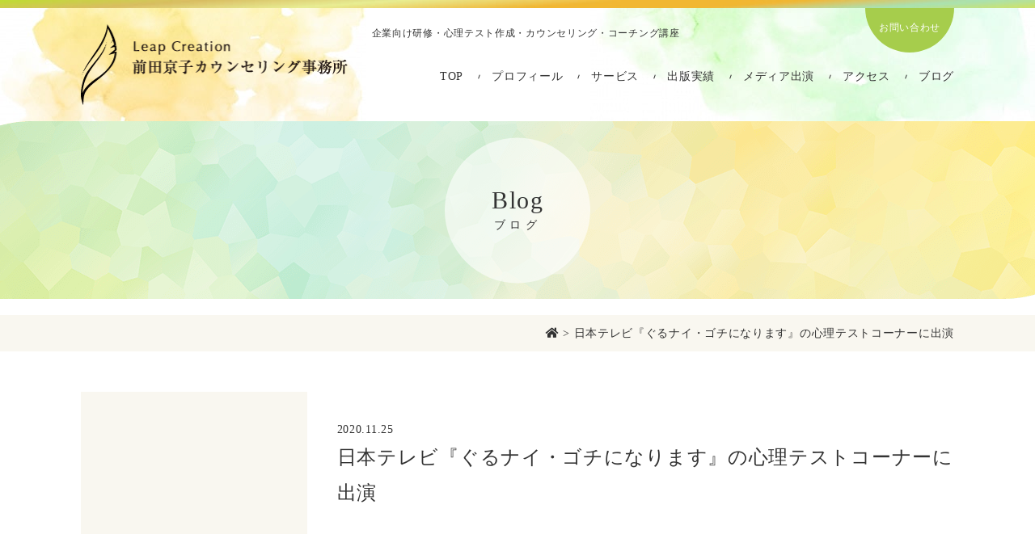

--- FILE ---
content_type: text/html; charset=UTF-8
request_url: https://caraway.jp/media-post/media-post-293/
body_size: 7404
content:
<!DOCTYPE html>
<html lang="ja">
	<head>
	    <meta charset="UTF-8" />
	    <meta name="viewport" content="width=device-width, initial-scale=1">
	    
	    <link rel="profile" href="https://gmpg.org/xfn/11" />
	    <link rel="pingback" href="https://caraway.jp/xmlrpc.php" />
	    <link href="https://use.fontawesome.com/releases/v5.0.13/css/all.css" rel="stylesheet" />
	    <script src="https://kit.fontawesome.com/8f970b4e15.js"></script>
	    <script type="text/javascript" src="//translate.google.com/translate_a/element.js?cb=googleTranslateElementInit"></script>
	    <meta name='robots' content='index, follow, max-image-preview:large, max-snippet:-1, max-video-preview:-1' />

	<!-- This site is optimized with the Yoast SEO plugin v26.8 - https://yoast.com/product/yoast-seo-wordpress/ -->
	<title>日本テレビ『ぐるナイ・ゴチになります』の心理テストコーナーに出演 - 前田京子カウンセリング事務所</title>
	<link rel="canonical" href="https://caraway.jp/media-post/media-post-293/" />
	<meta property="og:locale" content="ja_JP" />
	<meta property="og:type" content="article" />
	<meta property="og:title" content="日本テレビ『ぐるナイ・ゴチになります』の心理テストコーナーに出演 - 前田京子カウンセリング事務所" />
	<meta property="og:url" content="https://caraway.jp/media-post/media-post-293/" />
	<meta property="og:site_name" content="前田京子カウンセリング事務所" />
	<meta name="twitter:card" content="summary_large_image" />
	<script type="application/ld+json" class="yoast-schema-graph">{"@context":"https://schema.org","@graph":[{"@type":"WebPage","@id":"https://caraway.jp/media-post/media-post-293/","url":"https://caraway.jp/media-post/media-post-293/","name":"日本テレビ『ぐるナイ・ゴチになります』の心理テストコーナーに出演 - 前田京子カウンセリング事務所","isPartOf":{"@id":"https://caraway.jp/#website"},"datePublished":"2020-11-25T07:37:30+00:00","breadcrumb":{"@id":"https://caraway.jp/media-post/media-post-293/#breadcrumb"},"inLanguage":"ja","potentialAction":[{"@type":"ReadAction","target":["https://caraway.jp/media-post/media-post-293/"]}]},{"@type":"BreadcrumbList","@id":"https://caraway.jp/media-post/media-post-293/#breadcrumb","itemListElement":[{"@type":"ListItem","position":1,"name":"","item":"https://caraway.jp/"},{"@type":"ListItem","position":2,"name":"日本テレビ『ぐるナイ・ゴチになります』の心理テストコーナーに出演"}]},{"@type":"WebSite","@id":"https://caraway.jp/#website","url":"https://caraway.jp/","name":"前田京子カウンセリング事務所","description":"企業向け研修・心理テスト作成・カウンセリング・コーチング講座","potentialAction":[{"@type":"SearchAction","target":{"@type":"EntryPoint","urlTemplate":"https://caraway.jp/?s={search_term_string}"},"query-input":{"@type":"PropertyValueSpecification","valueRequired":true,"valueName":"search_term_string"}}],"inLanguage":"ja"}]}</script>
	<!-- / Yoast SEO plugin. -->


<link rel="alternate" type="application/rss+xml" title="前田京子カウンセリング事務所 &raquo; フィード" href="https://caraway.jp/feed/" />
<link rel="alternate" type="application/rss+xml" title="前田京子カウンセリング事務所 &raquo; コメントフィード" href="https://caraway.jp/comments/feed/" />
<link rel="alternate" title="oEmbed (JSON)" type="application/json+oembed" href="https://caraway.jp/wp-json/oembed/1.0/embed?url=https%3A%2F%2Fcaraway.jp%2Fmedia-post%2Fmedia-post-293%2F" />
<link rel="alternate" title="oEmbed (XML)" type="text/xml+oembed" href="https://caraway.jp/wp-json/oembed/1.0/embed?url=https%3A%2F%2Fcaraway.jp%2Fmedia-post%2Fmedia-post-293%2F&#038;format=xml" />
<style id='wp-img-auto-sizes-contain-inline-css' type='text/css'>
img:is([sizes=auto i],[sizes^="auto," i]){contain-intrinsic-size:3000px 1500px}
/*# sourceURL=wp-img-auto-sizes-contain-inline-css */
</style>
<style id='wp-emoji-styles-inline-css' type='text/css'>

	img.wp-smiley, img.emoji {
		display: inline !important;
		border: none !important;
		box-shadow: none !important;
		height: 1em !important;
		width: 1em !important;
		margin: 0 0.07em !important;
		vertical-align: -0.1em !important;
		background: none !important;
		padding: 0 !important;
	}
/*# sourceURL=wp-emoji-styles-inline-css */
</style>
<style id='wp-block-library-inline-css' type='text/css'>
:root{--wp-block-synced-color:#7a00df;--wp-block-synced-color--rgb:122,0,223;--wp-bound-block-color:var(--wp-block-synced-color);--wp-editor-canvas-background:#ddd;--wp-admin-theme-color:#007cba;--wp-admin-theme-color--rgb:0,124,186;--wp-admin-theme-color-darker-10:#006ba1;--wp-admin-theme-color-darker-10--rgb:0,107,160.5;--wp-admin-theme-color-darker-20:#005a87;--wp-admin-theme-color-darker-20--rgb:0,90,135;--wp-admin-border-width-focus:2px}@media (min-resolution:192dpi){:root{--wp-admin-border-width-focus:1.5px}}.wp-element-button{cursor:pointer}:root .has-very-light-gray-background-color{background-color:#eee}:root .has-very-dark-gray-background-color{background-color:#313131}:root .has-very-light-gray-color{color:#eee}:root .has-very-dark-gray-color{color:#313131}:root .has-vivid-green-cyan-to-vivid-cyan-blue-gradient-background{background:linear-gradient(135deg,#00d084,#0693e3)}:root .has-purple-crush-gradient-background{background:linear-gradient(135deg,#34e2e4,#4721fb 50%,#ab1dfe)}:root .has-hazy-dawn-gradient-background{background:linear-gradient(135deg,#faaca8,#dad0ec)}:root .has-subdued-olive-gradient-background{background:linear-gradient(135deg,#fafae1,#67a671)}:root .has-atomic-cream-gradient-background{background:linear-gradient(135deg,#fdd79a,#004a59)}:root .has-nightshade-gradient-background{background:linear-gradient(135deg,#330968,#31cdcf)}:root .has-midnight-gradient-background{background:linear-gradient(135deg,#020381,#2874fc)}:root{--wp--preset--font-size--normal:16px;--wp--preset--font-size--huge:42px}.has-regular-font-size{font-size:1em}.has-larger-font-size{font-size:2.625em}.has-normal-font-size{font-size:var(--wp--preset--font-size--normal)}.has-huge-font-size{font-size:var(--wp--preset--font-size--huge)}.has-text-align-center{text-align:center}.has-text-align-left{text-align:left}.has-text-align-right{text-align:right}.has-fit-text{white-space:nowrap!important}#end-resizable-editor-section{display:none}.aligncenter{clear:both}.items-justified-left{justify-content:flex-start}.items-justified-center{justify-content:center}.items-justified-right{justify-content:flex-end}.items-justified-space-between{justify-content:space-between}.screen-reader-text{border:0;clip-path:inset(50%);height:1px;margin:-1px;overflow:hidden;padding:0;position:absolute;width:1px;word-wrap:normal!important}.screen-reader-text:focus{background-color:#ddd;clip-path:none;color:#444;display:block;font-size:1em;height:auto;left:5px;line-height:normal;padding:15px 23px 14px;text-decoration:none;top:5px;width:auto;z-index:100000}html :where(.has-border-color){border-style:solid}html :where([style*=border-top-color]){border-top-style:solid}html :where([style*=border-right-color]){border-right-style:solid}html :where([style*=border-bottom-color]){border-bottom-style:solid}html :where([style*=border-left-color]){border-left-style:solid}html :where([style*=border-width]){border-style:solid}html :where([style*=border-top-width]){border-top-style:solid}html :where([style*=border-right-width]){border-right-style:solid}html :where([style*=border-bottom-width]){border-bottom-style:solid}html :where([style*=border-left-width]){border-left-style:solid}html :where(img[class*=wp-image-]){height:auto;max-width:100%}:where(figure){margin:0 0 1em}html :where(.is-position-sticky){--wp-admin--admin-bar--position-offset:var(--wp-admin--admin-bar--height,0px)}@media screen and (max-width:600px){html :where(.is-position-sticky){--wp-admin--admin-bar--position-offset:0px}}
/*wp_block_styles_on_demand_placeholder:6976aff632ab6*/
/*# sourceURL=wp-block-library-inline-css */
</style>
<style id='classic-theme-styles-inline-css' type='text/css'>
/*! This file is auto-generated */
.wp-block-button__link{color:#fff;background-color:#32373c;border-radius:9999px;box-shadow:none;text-decoration:none;padding:calc(.667em + 2px) calc(1.333em + 2px);font-size:1.125em}.wp-block-file__button{background:#32373c;color:#fff;text-decoration:none}
/*# sourceURL=/wp-includes/css/classic-themes.min.css */
</style>
<link rel='stylesheet' id='slick_style-css' href='https://caraway.jp/wp-content/themes/maeda/dist/css/slick.css?ver=be3b25cd9a4e8b626ef2ffd047ce473a' type='text/css' media='all' />
<link rel='stylesheet' id='site_style-css' href='https://caraway.jp/wp-content/themes/maeda/style.css?ver=be3b25cd9a4e8b626ef2ffd047ce473a' type='text/css' media='all' />
<script type="text/javascript" src="https://caraway.jp/wp-content/themes/maeda/dist/js/jquery-3.4.1.min.js?ver=be3b25cd9a4e8b626ef2ffd047ce473a" id="jquery_script-js"></script>
<script type="text/javascript" src="https://caraway.jp/wp-content/themes/maeda/dist/js/slick.min.js?ver=be3b25cd9a4e8b626ef2ffd047ce473a" id="slick_script-js"></script>
<script type="text/javascript" src="https://caraway.jp/wp-content/themes/maeda/dist/js/scripts.js?ver=be3b25cd9a4e8b626ef2ffd047ce473a" id="site_script-js"></script>
<link rel="https://api.w.org/" href="https://caraway.jp/wp-json/" /><link rel="alternate" title="JSON" type="application/json" href="https://caraway.jp/wp-json/wp/v2/media-post/293" /><link rel="EditURI" type="application/rsd+xml" title="RSD" href="https://caraway.jp/xmlrpc.php?rsd" />

<link rel='shortlink' href='https://caraway.jp/?p=293' />
<style type="text/css">.recentcomments a{display:inline !important;padding:0 !important;margin:0 !important;}</style><link rel="icon" href="https://caraway.jp/wp-content/uploads/2020/10/favicon-96x96-1.png" sizes="32x32" />
<link rel="icon" href="https://caraway.jp/wp-content/uploads/2020/10/favicon-96x96-1.png" sizes="192x192" />
<link rel="apple-touch-icon" href="https://caraway.jp/wp-content/uploads/2020/10/favicon-96x96-1.png" />
<meta name="msapplication-TileImage" content="https://caraway.jp/wp-content/uploads/2020/10/favicon-96x96-1.png" />
	</head>
	<body data-rsssl=1 class="wp-singular media-post-template-default single single-media-post postid-293 wp-theme-maeda" id="top">
		<div id="main-wrapper" class="relative">
			<div class="top-wrap bg-smoke">
				<!-- Mobile Header -->
				<header class="mobile-header relative line-top">
					<!-- Header logo -->
					<a href="https://caraway.jp" class="mobile-header__logo">
						<img src ="https://caraway.jp/wp-content/themes/maeda/dist/images/common/logo.png" alt="Leap Creation Logo">
					</a>
					<!-- End Header logo -->
					<!-- Mobile Menu -->
					<div class="burger-menu">
						<div></div>
						<div></div>
						<div></div>
					</div>
					<div class="mobile-header__menu">
						<p class="text-center">企業向け研修・心理テスト作成・カウンセリング・コーチング講座</p>
						<div class="menu-main-menu-container"><ul id="mobile-nav" class="mobile-navs"><li id="menu-item-18" class="menu-item menu-item-type-custom menu-item-object-custom menu-item-home menu-item-18"><a href="https://caraway.jp/">Top</a></li>
<li id="menu-item-19" class="menu-item menu-item-type-post_type menu-item-object-page menu-item-19"><a href="https://caraway.jp/profile/">プロフィール</a></li>
<li id="menu-item-217" class="toggle_menu menu-item menu-item-type-custom menu-item-object-custom menu-item-has-children menu-item-217"><a>サービス</a>
<ul class="sub-menu">
	<li id="menu-item-199" class="menu-item menu-item-type-post_type menu-item-object-page menu-item-199"><a href="https://caraway.jp/service/corporate-training/">企業研修</a></li>
	<li id="menu-item-218" class="menu-item menu-item-type-post_type menu-item-object-page menu-item-218"><a href="https://caraway.jp/service/psychology-test/">心理テスト</a></li>
	<li id="menu-item-219" class="menu-item menu-item-type-post_type menu-item-object-page menu-item-219"><a href="https://caraway.jp/service/life-counseling/">人生相談</a></li>
	<li id="menu-item-220" class="menu-item menu-item-type-post_type menu-item-object-page menu-item-220"><a href="https://caraway.jp/service/course/">各種講座</a></li>
</ul>
</li>
<li id="menu-item-21" class="menu-item menu-item-type-post_type menu-item-object-page menu-item-21"><a href="https://caraway.jp/publication-results/">出版実績</a></li>
<li id="menu-item-22" class="menu-item menu-item-type-post_type menu-item-object-page menu-item-22"><a href="https://caraway.jp/media-appearance/">メディア出演</a></li>
<li id="menu-item-23" class="menu-item menu-item-type-post_type menu-item-object-page menu-item-23"><a href="https://caraway.jp/access/">アクセス</a></li>
<li id="menu-item-24" class="menu-item menu-item-type-post_type menu-item-object-page menu-item-24"><a href="https://caraway.jp/blog/">ブログ</a></li>
<li id="menu-item-27" class="menu-item menu-item-type-post_type menu-item-object-page menu-item-27"><a href="https://caraway.jp/contact-us/">お問い合わせ</a></li>
</ul></div>					</div>
					<!-- End Mobile Menu -->
				</header>
				<!-- End Mobile Header -->

				<!-- Header code -->
				<header class="header line-top">
					<div class="header-wrap bg-smoke">
						<div class="container relative">
							<!-- Header logo -->
							<a href="https://caraway.jp" class="header__logo">
								 <img src ="https://caraway.jp/wp-content/themes/maeda/dist/images/common/logo.png" alt="Leap Creation Logo" />
							</a>
							<!-- End Header logo -->
							<!-- Header Menu -->
							<div class="header__menu-wrap">
								<div class="header__slogan">
									<p>企業向け研修・心理テスト作成・カウンセリング・コーチング講座</p>
									<a href="https://caraway.jp/contact-us" class="header__contact">お問い合わせ</a>
								</div>
								<div class="header__menu">
									<ul id="nav" class="navs d-flex"><li class="menu-item menu-item-type-custom menu-item-object-custom menu-item-home menu-item-18"><a href="https://caraway.jp/">Top</a></li>
<li class="menu-item menu-item-type-post_type menu-item-object-page menu-item-19"><a href="https://caraway.jp/profile/">プロフィール</a></li>
<li class="toggle_menu menu-item menu-item-type-custom menu-item-object-custom menu-item-has-children menu-item-217"><a>サービス</a>
<ul class="sub-menu">
	<li class="menu-item menu-item-type-post_type menu-item-object-page menu-item-199"><a href="https://caraway.jp/service/corporate-training/">企業研修</a></li>
	<li class="menu-item menu-item-type-post_type menu-item-object-page menu-item-218"><a href="https://caraway.jp/service/psychology-test/">心理テスト</a></li>
	<li class="menu-item menu-item-type-post_type menu-item-object-page menu-item-219"><a href="https://caraway.jp/service/life-counseling/">人生相談</a></li>
	<li class="menu-item menu-item-type-post_type menu-item-object-page menu-item-220"><a href="https://caraway.jp/service/course/">各種講座</a></li>
</ul>
</li>
<li class="menu-item menu-item-type-post_type menu-item-object-page menu-item-21"><a href="https://caraway.jp/publication-results/">出版実績</a></li>
<li class="menu-item menu-item-type-post_type menu-item-object-page menu-item-22"><a href="https://caraway.jp/media-appearance/">メディア出演</a></li>
<li class="menu-item menu-item-type-post_type menu-item-object-page menu-item-23"><a href="https://caraway.jp/access/">アクセス</a></li>
<li class="menu-item menu-item-type-post_type menu-item-object-page menu-item-24"><a href="https://caraway.jp/blog/">ブログ</a></li>
<li class="menu-item menu-item-type-post_type menu-item-object-page menu-item-27"><a href="https://caraway.jp/contact-us/">お問い合わせ</a></li>
</ul>								</div>
								<!-- End Header Menu -->
							</div>
						</div>
					</div>
				</header>
				<!-- End Header code -->
			</div>
			<main>
									<div id="inner-page-wrapper">
									
				




	<!-- IP Banner -->
	<div class="ip-banner relative">
		<div class="ip-banner__img relative">
			<canvas width="1500" height="220" style="background-image: url(https://caraway.jp/wp-content/themes/maeda/dist/images/common/ip-bnr.png);"></canvas>
		</div>
			
		<div class="ip-banner__text">
			<h1 class="entry-title text-center">Blog</h1>
			<p class="text-center">ブログ</p>
		</div>
	</div>

	<!-- Breadcrumbs -->
	<div class="breadcrumbs-wrap">
		<div class="container">
			<p id="breadcrumbs"><span><span><a href="https://caraway.jp/"><i class="fas fa-home"></i></a></span> &gt; <span class="breadcrumb_last" aria-current="page">日本テレビ『ぐるナイ・ゴチになります』の心理テストコーナーに出演</span></span></p>		</div>
	</div>
	<!-- Breadcrumbs -->

	<div id="content-full">
		<div class="entry container">
			<div class="single-blog">
				<div class="single-blog__wrap d-flex">
										<div class="single-blog__left">
						<canvas width="280" height="180" style="background-image: url();"></canvas>
					</div>
					<div class="single-blog__right">
						<p class="date">2020.11.25</p>
						<h3 class="ttl">日本テレビ『ぐるナイ・ゴチになります』の心理テストコーナーに出演</h3>
					</div>
				</div>
				<div class="sec-content">
									</div>
				<div class="single-pagination d-flex">
					<a href="https://caraway.jp/media-post/media-post-292/" rel="prev"><</a>					<a class="btn" href="https://caraway.jp/blog">一覧へ</a>
					<a href="https://caraway.jp/media-post/media-post-294/" rel="next">></a>				</div>
			</div>
		</div>
	</div>
					</div><!-- #inner-page-wrapper closing tag  -->
								<!--Access-->
<!-- 				<section class="top-sec7 tp-access relative">
					<div class="container">
						<h1 class="sec-title01">Access<span>アクセス</span></h1>
						<div class="tp-access-wrap d-flex">
							<div class="tp-access__info">
								<a href="https://caraway.jp" class="logo">
									<img src ="https://caraway.jp/wp-content/themes/maeda/dist/images/common/logo.png" alt="Leap Creation Logo">
								</a>
								<p class="address">〒107-0062<br>東京都港区南青山2丁目2番15号　ウィン青山1403</p>
								<a href="tel:03-6868-3860" class="phone relative"><img src ="https://caraway.jp/wp-content/themes/maeda/dist/images/common/phone-icon.png" alt="Phone Icon">03-6868-3860</a>
								<p class="fax">FAX：03-6893-3931</p>
								<a href="mailto:info@caraway.jp" class="email">info@caraway.jp</a>
								<p class="hours">営業時間：9：00～20：00<br>定休日：土曜日</p>
							</div>
							<div class="tp-access__map relative">
								<iframe src="https://www.google.com/maps/embed?pb=!1m18!1m12!1m3!1d3241.223382554946!2d139.72162251509047!3d35.671501280196615!2m3!1f0!2f0!3f0!3m2!1i1024!2i768!4f13.1!3m3!1m2!1s0x60188c83022475b1%3A0xe19e6b042fd2f4f6!2z44CSMTA3LTAwNjIg5p2x5Lqs6YO95riv5Yy65Y2X6Z2S5bGx77yS5LiB55uu77yS4oiS77yR77yVIOOCpuOCo-ODs-mdkuWxsQ!5e0!3m2!1sja!2sjp!4v1601515055125!5m2!1sja!2sjp" width="100%" height="360" frameborder="0" style="border:0;" allowfullscreen="" aria-hidden="false" tabindex="0"></iframe>
								<a href="https://caraway.jp/access" class="access-link text-center">アクセスを<br>見る<br>→</a>
							</div>
						</div>
					</div>
				</section> -->
				<!--End-->
			</main>
			
			
			<!-- Footer -->
			<footer class="footer relative">
					<div class="container">
						<div class="footer__top d-flex">
							<ul class="d-flex">
								<li><a href="https://caraway.jp">TOP</a></li>
								<li><a href="https://caraway.jp/profile">プロフィール</a></li>
								<li><a href="https://caraway.jp/service/corporate-training">サービス</a></li>
								<li><a href="https://caraway.jp/publication-results">出版実績</a></li>
								<li><a href="https://caraway.jp/media-appearance">メディア出演</a></li>
								<li><a href="https://caraway.jp/access">アクセス</a></li>
								<li><a href="https://caraway.jp/blog">ブログ</a></li>
							</ul>
							<div class="scroll-up">
								<a href="#top" class="relative top-link"><img src ="https://caraway.jp/wp-content/themes/maeda/dist/images/common/scroll-up-icon.png" alt="Scroll Up">ページの先頭へ戻る</a>
							</div>
						</div>

						<div class="footer__bot d-flex">
							<a href="https://caraway.jp" class="flogo">
								<img src ="https://caraway.jp/wp-content/themes/maeda/dist/images/common/logo.png" alt="Leap Creation Logo">
							</a>
							<p class="copyright">© 2020 LeapCreation前田京子カウンセリング事務所 All Rights Reserved.</p>
						</div>
					</div>
				</div> 
			</footer> 
			<!-- End Footer -->
		</div><!-- #main-wrapper closing tag  -->
		<script type="speculationrules">
{"prefetch":[{"source":"document","where":{"and":[{"href_matches":"/*"},{"not":{"href_matches":["/wp-*.php","/wp-admin/*","/wp-content/uploads/*","/wp-content/*","/wp-content/plugins/*","/wp-content/themes/maeda/*","/*\\?(.+)"]}},{"not":{"selector_matches":"a[rel~=\"nofollow\"]"}},{"not":{"selector_matches":".no-prefetch, .no-prefetch a"}}]},"eagerness":"conservative"}]}
</script>
<script id="wp-emoji-settings" type="application/json">
{"baseUrl":"https://s.w.org/images/core/emoji/17.0.2/72x72/","ext":".png","svgUrl":"https://s.w.org/images/core/emoji/17.0.2/svg/","svgExt":".svg","source":{"concatemoji":"https://caraway.jp/wp-includes/js/wp-emoji-release.min.js?ver=be3b25cd9a4e8b626ef2ffd047ce473a"}}
</script>
<script type="module">
/* <![CDATA[ */
/*! This file is auto-generated */
const a=JSON.parse(document.getElementById("wp-emoji-settings").textContent),o=(window._wpemojiSettings=a,"wpEmojiSettingsSupports"),s=["flag","emoji"];function i(e){try{var t={supportTests:e,timestamp:(new Date).valueOf()};sessionStorage.setItem(o,JSON.stringify(t))}catch(e){}}function c(e,t,n){e.clearRect(0,0,e.canvas.width,e.canvas.height),e.fillText(t,0,0);t=new Uint32Array(e.getImageData(0,0,e.canvas.width,e.canvas.height).data);e.clearRect(0,0,e.canvas.width,e.canvas.height),e.fillText(n,0,0);const a=new Uint32Array(e.getImageData(0,0,e.canvas.width,e.canvas.height).data);return t.every((e,t)=>e===a[t])}function p(e,t){e.clearRect(0,0,e.canvas.width,e.canvas.height),e.fillText(t,0,0);var n=e.getImageData(16,16,1,1);for(let e=0;e<n.data.length;e++)if(0!==n.data[e])return!1;return!0}function u(e,t,n,a){switch(t){case"flag":return n(e,"\ud83c\udff3\ufe0f\u200d\u26a7\ufe0f","\ud83c\udff3\ufe0f\u200b\u26a7\ufe0f")?!1:!n(e,"\ud83c\udde8\ud83c\uddf6","\ud83c\udde8\u200b\ud83c\uddf6")&&!n(e,"\ud83c\udff4\udb40\udc67\udb40\udc62\udb40\udc65\udb40\udc6e\udb40\udc67\udb40\udc7f","\ud83c\udff4\u200b\udb40\udc67\u200b\udb40\udc62\u200b\udb40\udc65\u200b\udb40\udc6e\u200b\udb40\udc67\u200b\udb40\udc7f");case"emoji":return!a(e,"\ud83e\u1fac8")}return!1}function f(e,t,n,a){let r;const o=(r="undefined"!=typeof WorkerGlobalScope&&self instanceof WorkerGlobalScope?new OffscreenCanvas(300,150):document.createElement("canvas")).getContext("2d",{willReadFrequently:!0}),s=(o.textBaseline="top",o.font="600 32px Arial",{});return e.forEach(e=>{s[e]=t(o,e,n,a)}),s}function r(e){var t=document.createElement("script");t.src=e,t.defer=!0,document.head.appendChild(t)}a.supports={everything:!0,everythingExceptFlag:!0},new Promise(t=>{let n=function(){try{var e=JSON.parse(sessionStorage.getItem(o));if("object"==typeof e&&"number"==typeof e.timestamp&&(new Date).valueOf()<e.timestamp+604800&&"object"==typeof e.supportTests)return e.supportTests}catch(e){}return null}();if(!n){if("undefined"!=typeof Worker&&"undefined"!=typeof OffscreenCanvas&&"undefined"!=typeof URL&&URL.createObjectURL&&"undefined"!=typeof Blob)try{var e="postMessage("+f.toString()+"("+[JSON.stringify(s),u.toString(),c.toString(),p.toString()].join(",")+"));",a=new Blob([e],{type:"text/javascript"});const r=new Worker(URL.createObjectURL(a),{name:"wpTestEmojiSupports"});return void(r.onmessage=e=>{i(n=e.data),r.terminate(),t(n)})}catch(e){}i(n=f(s,u,c,p))}t(n)}).then(e=>{for(const n in e)a.supports[n]=e[n],a.supports.everything=a.supports.everything&&a.supports[n],"flag"!==n&&(a.supports.everythingExceptFlag=a.supports.everythingExceptFlag&&a.supports[n]);var t;a.supports.everythingExceptFlag=a.supports.everythingExceptFlag&&!a.supports.flag,a.supports.everything||((t=a.source||{}).concatemoji?r(t.concatemoji):t.wpemoji&&t.twemoji&&(r(t.twemoji),r(t.wpemoji)))});
//# sourceURL=https://caraway.jp/wp-includes/js/wp-emoji-loader.min.js
/* ]]> */
</script>
	</body>
</html>

--- FILE ---
content_type: text/css
request_url: https://caraway.jp/wp-content/themes/maeda/style.css?ver=be3b25cd9a4e8b626ef2ffd047ce473a
body_size: 12148
content:
@charset "UTF-8";
/*
 Theme Name: WD
 Description: This is the base theme for all the Wordpress projects.
 Version: 1.0
 */
/* line 5, ../../../../Library/Ruby/Gems/2.6.0/gems/compass-core-1.0.3/stylesheets/compass/reset/_utilities.scss */
html, body, div, span, applet, object, iframe,
h1, h2, h3, h4, h5, h6, p, blockquote, pre,
a, abbr, acronym, address, big, cite, code,
del, dfn, em, img, ins, kbd, q, s, samp,
small, strike, strong, sub, sup, tt, var,
b, u, i, center,
dl, dt, dd, ol, ul, li,
fieldset, form, label, legend,
table, caption, tbody, tfoot, thead, tr, th, td,
article, aside, canvas, details, embed,
figure, figcaption, footer, header, hgroup,
menu, nav, output, ruby, section, summary,
time, mark, audio, video {
  margin: 0;
  padding: 0;
  border: 0;
  font: inherit;
  font-size: 100%;
  vertical-align: baseline;
}

/* line 22, ../../../../Library/Ruby/Gems/2.6.0/gems/compass-core-1.0.3/stylesheets/compass/reset/_utilities.scss */
html {
  line-height: 1;
}

/* line 24, ../../../../Library/Ruby/Gems/2.6.0/gems/compass-core-1.0.3/stylesheets/compass/reset/_utilities.scss */
ol, ul {
  list-style: none;
}

/* line 26, ../../../../Library/Ruby/Gems/2.6.0/gems/compass-core-1.0.3/stylesheets/compass/reset/_utilities.scss */
table {
  border-collapse: collapse;
  border-spacing: 0;
}

/* line 28, ../../../../Library/Ruby/Gems/2.6.0/gems/compass-core-1.0.3/stylesheets/compass/reset/_utilities.scss */
caption, th, td {
  text-align: left;
  font-weight: normal;
  vertical-align: middle;
}

/* line 30, ../../../../Library/Ruby/Gems/2.6.0/gems/compass-core-1.0.3/stylesheets/compass/reset/_utilities.scss */
q, blockquote {
  quotes: none;
}
/* line 103, ../../../../Library/Ruby/Gems/2.6.0/gems/compass-core-1.0.3/stylesheets/compass/reset/_utilities.scss */
q:before, q:after, blockquote:before, blockquote:after {
  content: "";
  content: none;
}

/* line 32, ../../../../Library/Ruby/Gems/2.6.0/gems/compass-core-1.0.3/stylesheets/compass/reset/_utilities.scss */
a img {
  border: none;
}

/* line 116, ../../../../Library/Ruby/Gems/2.6.0/gems/compass-core-1.0.3/stylesheets/compass/reset/_utilities.scss */
article, aside, details, figcaption, figure, footer, header, hgroup, main, menu, nav, section, summary {
  display: block;
}

/** responsive **/
/* 横向きの場合のスタイル */
/*******************************************************
 *
 * 1. COMMON
 *
 *******************************************************/
/* line 6, sass/_modules/_common.scss */
* {
  box-sizing: border-box;
}

/* line 10, sass/_modules/_common.scss */
html {
  font-size: 62.5%;
}

/* line 14, sass/_modules/_common.scss */
body {
  position: relative;
  font-size: 1.4rem;
  padding: 0;
  margin: 0;
  background: #fff;
  font-family: "Hiragino Mincho ProN W3", "ヒラギノ明朝 ProN W3", "Hiragino Mincho ProN", "HG明朝E", "ＭＳ Ｐ明朝", "ＭＳ 明朝", serif;
  color: #333;
  letter-spacing: 0.05em;
  font-weight: 300;
  line-height: 1.85714;
}
@media all and (min-width: 0\0) {
  /* line 14, sass/_modules/_common.scss */
  body {
    overflow-x: hidden;
  }
}
@media all and (-ms-high-contrast: none\0) {
  /* line 14, sass/_modules/_common.scss */
  body {
    overflow-x: hidden;
  }
}
@media all and (-ms-high-contrast: none\0) {
  /* line 14, sass/_modules/_common.scss */
  body {
    overflow-x: hidden;
  }
}
@supports (-ms-ime-align: auto) and (not (-webkit-text-stroke: initial)) {
  /* line 14, sass/_modules/_common.scss */
  body {
    overflow-x: hidden;
  }
}

/* line 39, sass/_modules/_common.scss */
canvas {
  width: 100%;
  display: block;
  background-size: cover;
  background-repeat: no-repeat;
  background-position: center center;
  display: block;
  background-color: #f9f7f0;
}

/* line 49, sass/_modules/_common.scss */
img {
  max-width: 100%;
}

/* line 53, sass/_modules/_common.scss */
ul {
  list-style: none;
  margin: 0;
  padding: 0;
}

/* line 59, sass/_modules/_common.scss */
p {
  margin: 0;
  padding: 0;
}

/* line 64, sass/_modules/_common.scss */
h1, h2, h3, h4 {
  font-size: 3rem;
  margin: 0;
}

/* line 69, sass/_modules/_common.scss */
a, a:hover {
  text-decoration: none;
  outline: none;
  -webkit-transition: 0.3s ease-in-out;
  -moz-transition: 0.3s ease-in-out;
  -o-transition: 0.3s ease-in-out;
  transition: 0.3s ease-in-out;
}

/* line 78, sass/_modules/_common.scss */
a:hover {
  opacity: 0.8;
  filter: alpha(opacity=80);
  -moz-opacity: 0.8;
}

/* line 84, sass/_modules/_common.scss */
.text-center {
  text-align: center;
}

/* line 88, sass/_modules/_common.scss */
.text-right {
  text-align: right;
  margin-top: 1.5rem;
}

/* line 93, sass/_modules/_common.scss */
.relative {
  position: relative;
}

/* line 97, sass/_modules/_common.scss */
.d-flex {
  display: flex;
  flex-wrap: wrap;
}

/* line 102, sass/_modules/_common.scss */
.block {
  display: block !important;
}

/* line 106, sass/_modules/_common.scss */
.ttl {
  font-size: 2.2rem;
}
@media (min-width: 992px) {
  /* line 106, sass/_modules/_common.scss */
  .ttl {
    font-size: 2.4rem;
  }
}

/* line 113, sass/_modules/_common.scss */
.bg {
  display: inline-block;
  padding: 1rem 1.5rem;
}

/* line 118, sass/_modules/_common.scss */
.bg--green {
  background-color: #a6cd4c;
  color: #fff;
  font-size: 1.6rem;
  padding: 0 2rem;
}

/* line 125, sass/_modules/_common.scss */
.bg--gray {
  background-color: #eeeeee;
}

/* line 129, sass/_modules/_common.scss */
.bg--yellow {
  background-color: #fdec9a;
}

@media all and (min-width: 0\0) {
  /* line 134, sass/_modules/_common.scss */
  p, span, ul, li, h1, h2, h3, h4, h5, h6, a input, textarea, button, section div {
    transform: rotate(0.5deg);
  }
}
@media all and (-ms-high-contrast: none\0) {
  /* line 139, sass/_modules/_common.scss */
  p, span, ul, li, h1, h2, h3, h4, h5, h6, a input, textarea, button, section div {
    transform: rotate(0.5deg);
  }
}
@media all and (-ms-high-contrast: none\0) {
  /* line 144, sass/_modules/_common.scss */
  p, span, ul, li, h1, h2, h3, h4, h5, h6, a input, textarea, button, section div {
    transform: rotate(0.5deg);
  }
}
@supports (-ms-ime-align: auto) and (not (-webkit-text-stroke: initial)) {
  /* line 149, sass/_modules/_common.scss */
  p, span, ul, li, h1, h2, h3, h4, h5, h6, a input, textarea, button, section div {
    transform: rotate(0.5deg);
  }
}
/*******************************************************
 *
 * SECTION
 *
 *******************************************************/
/* line 159, sass/_modules/_common.scss */
section[class^="top"]:not(:first-child) {
  margin-top: 8rem;
}

/* line 163, sass/_modules/_common.scss */
section[class^="ip-sec"]:not(:first-child) {
  margin-top: 8rem;
}

/* line 167, sass/_modules/_common.scss */
.sec-title01 {
  text-align: center;
  font-size: 3.2rem;
  line-height: 1.6;
  letter-spacing: 0.05em;
  margin-bottom: 2rem;
}
@media (min-width: 992px) {
  /* line 167, sass/_modules/_common.scss */
  .sec-title01 {
    font-size: 4.8rem;
  }
}
/* line 178, sass/_modules/_common.scss */
.sec-title01 span {
  font-size: 1.6rem;
  display: block;
}

/* line 185, sass/_modules/_common.scss */
.sec-title02 {
  position: relative;
  font-size: 2.0rem;
  margin-bottom: 2rem;
}
/* line 189, sass/_modules/_common.scss */
.sec-title02:before {
  content: '';
  position: absolute;
  bottom: 0;
  left: 0;
  background-color: #ccc;
  height: 1px;
  width: 150px;
}
@media (min-width: 992px) {
  /* line 185, sass/_modules/_common.scss */
  .sec-title02 {
    font-size: 2.4rem;
  }
}

/* line 203, sass/_modules/_common.scss */
.sec-title03 {
  text-align: left;
  margin-bottom: 2rem;
}
/* line 206, sass/_modules/_common.scss */
.sec-title03 h2 {
  font-size: 3.2rem;
  line-height: 1.6;
  letter-spacing: 0.05em;
  display: inline-block;
  border-bottom: 1px solid #ccc;
  margin-bottom: 1rem;
}
@media (min-width: 992px) {
  /* line 206, sass/_modules/_common.scss */
  .sec-title03 h2 {
    font-size: 4.8rem;
  }
}
/* line 217, sass/_modules/_common.scss */
.sec-title03 p {
  font-size: 1.6rem;
  display: block;
}

/* line 223, sass/_modules/_common.scss */
.sec-title04 {
  color: #fff;
  background: #a6cd4c;
  font-size: 1.6rem;
  font-weight: 600;
  line-height: 1.875;
  padding: 5px 20px;
}

/* line 232, sass/_modules/_common.scss */
.sec-title05 {
  font-size: 2.2rem;
  text-align: center;
  margin-bottom: 15px;
}
@media (min-width: 992px) {
  /* line 232, sass/_modules/_common.scss */
  .sec-title05 {
    font-size: 3.6rem;
  }
}

/* line 243, sass/_modules/_common.scss */
.sec-content p:not(:first-child) {
  margin-top: 1rem;
}

/*******************************************************
 *
 * CONTAINER
 *
 *******************************************************/
/* line 253, sass/_modules/_common.scss */
.container {
  max-width: 1080px;
  width: 100%;
  margin: 0 auto;
  padding: 0 1.5rem;
}
@media (min-width: 1280px) {
  /* line 253, sass/_modules/_common.scss */
  .container {
    padding: 0;
  }
}

/* line 263, sass/_modules/_common.scss */
.inner {
  max-width: 720px;
  width: 100%;
  margin: 0 auto;
  padding: 0 1.5rem;
}
@media (min-width: 1280px) {
  /* line 263, sass/_modules/_common.scss */
  .inner {
    padding: 0;
  }
}

/*******************************************************
 *
 * BUTTONS
 *
 *******************************************************/
/* line 278, sass/_modules/_common.scss */
.btn-wrap {
  margin-top: 2rem;
}
/* line 281, sass/_modules/_common.scss */
.btn-wrap .btn1 {
  position: relative;
  display: block;
  vertical-align: middle;
  border: 1px solid #333;
  text-align: center;
  overflow: hidden;
  transition: all 0.4s cubic-bezier(0.4, 0, 0.2, 1);
  max-width: 220px;
  color: #333;
  z-index: 1;
}
/* line 293, sass/_modules/_common.scss */
.btn-wrap .btn1:hover {
  color: #fff;
}
/* line 297, sass/_modules/_common.scss */
.btn-wrap .btn1:before {
  height: 120%;
  transform: skewX(-40deg) translateX(87.5%);
  position: absolute;
  content: '';
  width: 120%;
  right: -10%;
  bottom: 0;
  top: 0;
  height: 100%;
  background: #333;
  z-index: -1;
  transition: all 0.4s cubic-bezier(0.4, 0, 0.2, 1);
}
/* line 311, sass/_modules/_common.scss */
.btn-wrap .btn1:hover:before {
  transform: skewX(-40deg) translateX(0);
}

/*******************************************************
 *
 * IP BANNER
 *
 *******************************************************/
/* line 324, sass/_modules/_common.scss */
.ip-banner {
  max-width: 1500px;
  margin: 0 auto;
}
/* line 327, sass/_modules/_common.scss */
.ip-banner__text {
  position: absolute;
  top: 50%;
  width: 100%;
  left: 0;
  -moz-transform: translateY(-50%);
  -webkit-transform: translateY(-50%);
  -o-transform: translateY(-50%);
  -ms-transform: translateY(-50%);
  transform: translateY(-50%);
  /*CSS: @include browsers(transform, translateY(-50%), moz webkit o ms);*/
}
/* line 333, sass/_modules/_common.scss */
.ip-banner__text:before {
  content: '';
  height: 180px;
  width: 180px;
  position: absolute;
  left: 50%;
  top: 50%;
  transform: translate(-50%, -50%);
  background-color: rgba(255, 255, 255, 0.6);
  border-radius: 50%;
  z-index: -1;
}
/* line 345, sass/_modules/_common.scss */
.ip-banner__text h1 {
  letter-spacing: 0.05em;
  font-size: 3rem;
  line-height: 1.2;
}
/* line 350, sass/_modules/_common.scss */
.ip-banner__text p {
  letter-spacing: 0.39em;
}
/* line 354, sass/_modules/_common.scss */
.ip-banner canvas {
  height: 220px;
  background-color: transparent;
}

/*******************************************************
 *
 * CONTENT FULL
 *
 *******************************************************/
/* line 364, sass/_modules/_common.scss */
#content-full {
  min-height: 250px;
  padding: 5rem 0;
}

/*******************************************************
 *
 * BREADCRUMBS
 *
 *******************************************************/
/* line 374, sass/_modules/_common.scss */
.breadcrumbs-wrap {
  background-color: #f9f7f0;
  margin-top: 2rem;
}

/* line 378, sass/_modules/_common.scss */
#breadcrumbs {
  text-transform: uppercase;
  padding: 1rem 0;
  text-align: right;
}
/* line 382, sass/_modules/_common.scss */
#breadcrumbs a {
  color: #333;
}

/*******************************************************
 *
 * MAIN WRAPPER
 *
 *******************************************************/
/* line 394, sass/_modules/_common.scss */
#main-wrapper main {
  padding-top: 10rem;
}
@media (min-width: 992px) {
  /* line 394, sass/_modules/_common.scss */
  #main-wrapper main {
    padding-top: 15rem;
  }
}

/* line 406, sass/_modules/_common.scss */
.line-top:before {
  content: "";
  background: url(dist/images/common/top-line.jpg) center/100% 100% no-repeat;
  height: 10px;
  width: 100%;
  position: absolute;
  top: 0;
  left: 0;
  z-index: 2;
}

@media (min-width: 1280px) {
  /* line 419, sass/_modules/_common.scss */
  .bg-smoke:before {
    content: "";
    background: url(dist/images/common/smoke1.jpg) left/100% no-repeat;
    height: 185px;
    width: 453px;
    position: absolute;
    top: 0;
    left: 0;
    z-index: -2;
  }
}
@media (min-width: 1280px) {
  /* line 432, sass/_modules/_common.scss */
  .bg-smoke:after {
    content: "";
    background: url(dist/images/common/smoke2.jpg) right/100% no-repeat;
    height: 193px;
    width: 550px;
    position: absolute;
    top: 0;
    right: 0;
    z-index: -2;
  }
}

/*******************************************************
 *
 * TABLE LIST
 *
 *******************************************************/
/* line 455, sass/_modules/_common.scss */
.table-list__item .label {
  font-size: 1.6rem;
  color: #fff;
  background-color: #a6cd4c;
  padding: 1.5rem 2rem;
  width: 100%;
}
@media (min-width: 576px) {
  /* line 455, sass/_modules/_common.scss */
  .table-list__item .label {
    width: 140px;
    border-bottom: 1px solid #fff;
  }
}
/* line 467, sass/_modules/_common.scss */
.table-list__item .sec-content {
  padding: 1.5rem 2rem;
  border: 1px solid #ccc;
  width: 100%;
}
@media (min-width: 576px) {
  /* line 467, sass/_modules/_common.scss */
  .table-list__item .sec-content {
    width: auto;
    flex: 1;
    border-bottom: 1px solid #ccc;
    border-right: 1px solid #ccc;
    border-top: 0;
    border-left: 0;
  }
}
/* line 484, sass/_modules/_common.scss */
.table-list__item:first-child .sec-content {
  border-top: 1px solid #ccc;
}

/*******************************************************
 *
 * PAGANATION
 *
 *******************************************************/
/* line 495, sass/_modules/_common.scss */
.pagination {
  margin-top: 80px;
  justify-content: center;
}
/* line 499, sass/_modules/_common.scss */
.pagination a, .pagination span {
  font-size: 1.4rem;
  height: 30px;
  width: 30px;
  display: flex;
  justify-content: center;
  align-items: center;
  border: 1px solid #cccccc;
  border-radius: 5px;
  margin: 0 5px;
  color: #000;
}
/* line 512, sass/_modules/_common.scss */
.pagination .current {
  color: #fff;
  background: #ccc;
}

/* line 518, sass/_modules/_common.scss */
.single-pagination {
  justify-content: center;
  margin: 75px 0 0 0;
}
/* line 522, sass/_modules/_common.scss */
.single-pagination a {
  font-size: 1.4rem;
  height: 30px;
  display: flex;
  justify-content: center;
  align-items: center;
  border: 1px solid #cccccc;
  border-radius: 5px;
  margin: 0 5px;
  color: #000;
  padding: 0.5rem 1rem;
}
/* line 535, sass/_modules/_common.scss */
.single-pagination .btn {
  color: #fff;
  background: #cccccc;
  width: 70px;
}
/* line 541, sass/_modules/_common.scss */
.single-pagination .prev, .single-pagination .next {
  color: #333;
  width: 30px;
}

/*******************************************************
 *
 * COL2
 *
 *******************************************************/
/* line 553, sass/_modules/_common.scss */
.col2:after {
  content: '';
  clear: both;
  display: table;
}
/* line 559, sass/_modules/_common.scss */
.col2 .sec-title02 {
  margin-bottom: 15px;
  text-align: center;
}
/* line 563, sass/_modules/_common.scss */
.col2 .sec-title02:before {
  right: 0;
  margin: auto;
}
@media (min-width: 768px) {
  /* line 559, sass/_modules/_common.scss */
  .col2 .sec-title02 {
    text-align: left;
  }
  /* line 570, sass/_modules/_common.scss */
  .col2 .sec-title02:before {
    left: 36.11111%;
    right: unset;
    margin: unset;
  }
}
/* line 578, sass/_modules/_common.scss */
.col2__float {
  width: 100%;
  max-width: 350px;
  margin: auto;
}
@media (min-width: 768px) {
  /* line 578, sass/_modules/_common.scss */
  .col2__float {
    float: left;
    margin: 0 3.7037% 0 0;
    width: 32.40741%;
  }
}
@media (min-width: 768px) {
  /* line 588, sass/_modules/_common.scss */
  .col2__float--right {
    float: right;
    margin: 0 0 0 3.7037%;
  }
}
/* line 596, sass/_modules/_common.scss */
.col2 .desc {
  font-size: 2rem;
  font-weight: 900;
}

/*******************************************************
*
* BIEGE BANNER
*
*******************************************************/
/* line 607, sass/_modules/_common.scss */
.bnr-beige {
  text-align: center;
  background: #f9f7f0;
  padding: 12px;
  margin-top: 30px;
}
/* line 613, sass/_modules/_common.scss */
.bnr-beige p:not(:first-of-type) {
  margin-top: 33px;
}

 /*******************************************************
*
* BIEGE LIST
*
*******************************************************/
/* line 628, sass/_modules/_common.scss */
.biege-list li:not(:first-child) {
  margin-top: 10px;
}
/* line 632, sass/_modules/_common.scss */
.biege-list li span {
  display: inline-block;
  background: #f9f7f0;
  padding: 5px 20px;
}

/*******************************************************
 *
 * 2. MOBILE HEADER
 *
 *******************************************************/
/* line 6, sass/_modules/_mobile-header.scss */
.mobile-header {
  display: flex;
  padding: 10px 15px 0;
  height: 100px;
  justify-content: space-between;
  align-items: center;
  z-index: 101;
  position: fixed;
  top: 0;
  left: 0;
  width: 100%;
  background-color: #fff;
}
@media (min-width: 992px) {
  /* line 6, sass/_modules/_mobile-header.scss */
  .mobile-header {
    display: none;
  }
}
/* line 22, sass/_modules/_mobile-header.scss */
.mobile-header__logo {
  width: 100%;
  max-width: 250px;
}
/* line 27, sass/_modules/_mobile-header.scss */
.mobile-header__menu {
  display: none;
  position: absolute;
  right: 0;
  top: 100px;
  background-color: #fff;
  width: 100%;
  z-index: 101;
  box-shadow: 0px 5px 10px -5px;
}
/* line 36, sass/_modules/_mobile-header.scss */
.mobile-header__menu p {
  padding: 1rem;
}
/* line 41, sass/_modules/_mobile-header.scss */
.mobile-header .mobile-navs {
  max-height: 300px;
  overflow-y: auto;
  margin-right: 5px;
}
/* line 46, sass/_modules/_mobile-header.scss */
.mobile-header .mobile-navs::-webkit-scrollbar-track {
  border: 1px solid #DFECEE;
  padding: 2px 0;
}
/* line 52, sass/_modules/_mobile-header.scss */
.mobile-header .mobile-navs::-webkit-scrollbar {
  width: 2px;
}
/* line 56, sass/_modules/_mobile-header.scss */
.mobile-header .mobile-navs::-webkit-scrollbar-thumb {
  border-radius: 10px;
  border: 1px solid #ccc;
}
/* line 62, sass/_modules/_mobile-header.scss */
.mobile-header .mobile-navs .submenuopen ul.sub-menu {
  display: block;
}
/* line 67, sass/_modules/_mobile-header.scss */
.mobile-header .mobile-navs ul.sub-menu {
  position: relative;
  background-color: #f9f7f0;
  top: 10px;
  display: none;
}
/* line 72, sass/_modules/_mobile-header.scss */
.mobile-header .mobile-navs ul.sub-menu li {
  width: 100%;
}
/* line 82, sass/_modules/_mobile-header.scss */
.mobile-header li {
  padding: 1.5rem 1rem;
  text-align: center;
}
/* line 85, sass/_modules/_mobile-header.scss */
.mobile-header li a {
  color: #333;
  position: relative;
}
/* line 88, sass/_modules/_mobile-header.scss */
.mobile-header li a:before {
  content: "";
  background: url("dist/images/common/menu-hover.png");
  height: 50px;
  width: 67px;
  top: 50%;
  left: 50%;
  opacity: 0;
  position: absolute;
  z-index: -1;
  transition: opacity 0.3s ease-out;
  transform: translate(-50%, -50%);
  -webkit-transform: translate(-50%, -50%);
  /* WebKit */
  -moz-transform: translate(-50%, -50%);
  /* Mozilla */
  -o-transform: translate(-50%, -50%);
  /* Opera */
  -ms-transform: translate(-50%, -50%);
  /* Internet Explorer */
}
/* line 107, sass/_modules/_mobile-header.scss */
.mobile-header li:not(:last-child) {
  border-bottom: 1px solid #a6cd4c;
}
/* line 112, sass/_modules/_mobile-header.scss */
.mobile-header li a:hover:before,
.mobile-header li.current-page-ancestor a:before,
.mobile-header li.current_page_item a:before {
  opacity: 1;
}

/*################
   BURGER MENU
################*/
/* line 122, sass/_modules/_mobile-header.scss */
.burger-menu {
  width: 30px;
  height: 30px;
  position: relative;
  -webkit-transform: rotate(0deg);
  -moz-transform: rotate(0deg);
  -o-transform: rotate(0deg);
  transform: rotate(0deg);
  -webkit-transition: .5s ease-in-out;
  -moz-transition: .5s ease-in-out;
  -o-transition: .5s ease-in-out;
  transition: .5s ease-in-out;
  cursor: pointer;
  z-index: 99;
}
@media (min-width: 992px) {
  /* line 122, sass/_modules/_mobile-header.scss */
  .burger-menu {
    display: none;
  }
}
/* line 140, sass/_modules/_mobile-header.scss */
.burger-menu div {
  display: block;
  position: absolute;
  height: 4px;
  width: 100%;
  background: #a6cd4c;
  border-radius: 9px;
  opacity: 1;
  left: 0;
  -webkit-transform: rotate(0deg);
  -moz-transform: rotate(0deg);
  -o-transform: rotate(0deg);
  transform: rotate(0deg);
  -webkit-transition: .25s ease-in-out;
  -moz-transition: .25s ease-in-out;
  -o-transition: .25s ease-in-out;
  transition: .25s ease-in-out;
}
/* line 159, sass/_modules/_mobile-header.scss */
.burger-menu div:nth-child(1) {
  top: 0px;
  -webkit-transform-origin: left center;
  -moz-transform-origin: left center;
  -o-transform-origin: left center;
  transform-origin: left center;
}
/* line 167, sass/_modules/_mobile-header.scss */
.burger-menu div:nth-child(2) {
  top: 10px;
  -webkit-transform-origin: left center;
  -moz-transform-origin: left center;
  -o-transform-origin: left center;
  transform-origin: left center;
}
/* line 175, sass/_modules/_mobile-header.scss */
.burger-menu div:nth-child(3) {
  top: 20px;
  -webkit-transform-origin: left center;
  -moz-transform-origin: left center;
  -o-transform-origin: left center;
  transform-origin: left center;
}
/* line 183, sass/_modules/_mobile-header.scss */
.burger-menu.open div:nth-child(1) {
  -webkit-transform: rotate(45deg);
  -moz-transform: rotate(45deg);
  -o-transform: rotate(45deg);
  transform: rotate(45deg);
  top: 0px;
  left: 5px;
}
/* line 192, sass/_modules/_mobile-header.scss */
.burger-menu.open div:nth-child(2) {
  width: 0%;
  opacity: 0;
}
/* line 197, sass/_modules/_mobile-header.scss */
.burger-menu.open div:nth-child(3) {
  -webkit-transform: rotate(-45deg);
  -moz-transform: rotate(-45deg);
  -o-transform: rotate(-45deg);
  transform: rotate(-45deg);
  top: 22px;
  left: 5px;
}

/*******************************************************
 *
 * 3. HEADER
 *
 *******************************************************/
/* line 6, sass/_modules/_header.scss */
.header {
  position: fixed;
  width: 100%;
  z-index: 101;
  background-color: #fff;
  overflow: hidden;
}
@media (min-width: 737px) and (max-width: 1024px) and (orientation: landscape) {
  /* line 6, sass/_modules/_header.scss */
  .header {
    overflow: inherit;
  }
}
@media (min-width: 414px) and (max-width: 736px) and (orientation: landscape) {
  /* line 6, sass/_modules/_header.scss */
  .header {
    overflow: inherit;
  }
}
@media only screen and (max-width: 499px) {
  /* line 6, sass/_modules/_header.scss */
  .header {
    overflow: inherit;
  }
}
/* line 22, sass/_modules/_header.scss */
.header-bs {
  box-shadow: 0px -5px 10px 0px;
}
/* line 28, sass/_modules/_header.scss */
.header-wrap > div {
  display: none;
}
@media (min-width: 992px) {
  /* line 28, sass/_modules/_header.scss */
  .header-wrap > div {
    display: flex;
    padding-top: 3rem;
    padding-bottom: 0.5rem;
  }
}
@media (min-width: 992px) {
  /* line 40, sass/_modules/_header.scss */
  .header__logo {
    margin-right: 2.78%;
    width: 30.51948%;
  }
}
/* line 45, sass/_modules/_header.scss */
.header__logo img {
  width: 100%;
}
/* line 50, sass/_modules/_header.scss */
.header__menu-wrap {
  flex: 1;
}
/* line 54, sass/_modules/_header.scss */
.header__slogan {
  font-size: 1.2rem;
  padding: 0 115px 30px 0;
}
/* line 59, sass/_modules/_header.scss */
.header__contact {
  font-size: 1.2rem;
  position: absolute;
  top: 0;
  right: 0;
  z-index: 1;
  width: 110px;
  height: 45px;
  color: #fff;
  display: flex;
  align-items: flex-end;
  justify-content: center;
}
/* line 72, sass/_modules/_header.scss */
.header__contact:before {
  content: "";
  border-radius: 50%;
  background-color: #a6cd4c;
  height: 110px;
  width: 110px;
  position: absolute;
  top: -45px;
  right: 0;
  z-index: -1;
}
/* line 86, sass/_modules/_header.scss */
.header #nav {
  justify-content: flex-end;
}
/* line 89, sass/_modules/_header.scss */
.header #nav li {
  position: relative;
}
/* line 93, sass/_modules/_header.scss */
.header #nav li:not(:nth-last-child(2)) {
  margin-right: 2.08%;
  padding-right: 2.78%;
}
/* line 97, sass/_modules/_header.scss */
.header #nav li:not(:nth-last-child(2)):before {
  content: "";
  background-color: #333333;
  height: 5px;
  width: 1px;
  position: absolute;
  right: 0;
  top: 50%;
  transform: translateY(-50%) rotate(20deg);
  -webkit-transform: translateY(-50%) rotate(20deg);
  /* WebKit */
  -moz-transform: translateY(-50%) rotate(20deg);
  /* Mozilla */
  -o-transform: translateY(-50%) rotate(20deg);
  /* Opera */
  -ms-transform: translateY(-50%) rotate(20deg);
  /* Internet Explorer */
}
/* line 113, sass/_modules/_header.scss */
.header #nav li:last-child {
  display: none;
}
/* line 117, sass/_modules/_header.scss */
.header #nav li a {
  color: #333;
  text-transform: uppercase;
  position: relative;
  cursor: pointer;
}
/* line 122, sass/_modules/_header.scss */
.header #nav li a:before {
  content: "";
  background: url("dist/images/common/menu-hover.png");
  height: 50px;
  width: 67px;
  top: 50%;
  left: 50%;
  opacity: 0;
  position: absolute;
  z-index: -1;
  transition: opacity 0.3s ease-out;
  transform: translate(-50%, -50%);
  -webkit-transform: translate(-50%, -50%);
  /* WebKit */
  -moz-transform: translate(-50%, -50%);
  /* Mozilla */
  -o-transform: translate(-50%, -50%);
  /* Opera */
  -ms-transform: translate(-50%, -50%);
  /* Internet Explorer */
}
/* line 141, sass/_modules/_header.scss */
.header #nav li a:hover:before,
.header #nav li.current-page-ancestor a:before,
.header #nav li.current_page_item a:before {
  opacity: 1;
}
/* line 147, sass/_modules/_header.scss */
.header #nav .submenuopen {
  position: relative;
}
/* line 149, sass/_modules/_header.scss */
.header #nav .submenuopen .sub-menu {
  width: 360px;
  animation-name: sizeScale;
  animation-duration: 0.2s;
  animation-timing-function: linear;
  animation-fill-mode: forwards;
}
@keyframes sizeScale {
  0% {
    width: 0;
    opacity: 0;
  }
  100% {
    width: 360px;
    opacity: 1;
  }
}
/* line 182, sass/_modules/_header.scss */
.header #nav ul {
  display: flex;
  align-items: center;
  justify-content: center;
}
/* line 186, sass/_modules/_header.scss */
.header #nav ul.sub-menu {
  position: absolute;
  top: 25px;
  left: -30%;
  transform: translate(-30%, 0);
  width: 0;
  margin-top: 10px;
  opacity: 0;
  background-color: #f9f7f0;
}
/* line 200, sass/_modules/_header.scss */
.header #nav ul.sub-menu.d-flex {
  display: flex !important;
}
/* line 203, sass/_modules/_header.scss */
.header #nav ul.sub-menu li {
  margin-right: 2.08%;
  padding-right: 2.78%;
}
/* line 206, sass/_modules/_header.scss */
.header #nav ul.sub-menu li:last-child {
  display: block;
  margin-right: 0;
  padding-right: 0;
}
/* line 210, sass/_modules/_header.scss */
.header #nav ul.sub-menu li:last-child:before {
  display: none;
}
/* line 214, sass/_modules/_header.scss */
.header #nav ul.sub-menu li:before {
  content: "";
  background-color: #333333;
  height: 5px;
  width: 1px;
  position: absolute;
  right: 0;
  top: 50%;
  transform: translateY(-50%) rotate(20deg);
  -webkit-transform: translateY(-50%) rotate(20deg);
  /* WebKit */
  -moz-transform: translateY(-50%) rotate(20deg);
  /* Mozilla */
  -o-transform: translateY(-50%) rotate(20deg);
  /* Opera */
  -ms-transform: translateY(-50%) rotate(20deg);
  /* Internet Explorer */
}

/*******************************************************
 *
 * 4. FOOTER
 *
 *******************************************************/
/* line 6, sass/_modules/_footer.scss */
.footer {
  margin-top: 5rem;
  border-top: 1px solid #e9e9e9;
  padding-top: 5rem;
}
/* line 10, sass/_modules/_footer.scss */
.footer:before {
  content: "";
  width: 100%;
  position: absolute;
  top: 0;
  box-shadow: 0px 0px 15px 3px #ccc;
}
/* line 18, sass/_modules/_footer.scss */
.footer__top {
  align-items: center;
  flex-direction: column;
}
@media (min-width: 768px) {
  /* line 18, sass/_modules/_footer.scss */
  .footer__top {
    flex-direction: row;
  }
}
/* line 25, sass/_modules/_footer.scss */
.footer__top ul {
  flex: 1;
  margin-bottom: 2rem;
  flex-direction: column;
}
@media (min-width: 576px) {
  /* line 25, sass/_modules/_footer.scss */
  .footer__top ul {
    flex-direction: row;
  }
}
@media (min-width: 768px) {
  /* line 25, sass/_modules/_footer.scss */
  .footer__top ul {
    margin-bottom: 0;
  }
}
/* line 36, sass/_modules/_footer.scss */
.footer__top ul li:not(:last-child) {
  margin-right: 4rem;
}
/* line 40, sass/_modules/_footer.scss */
.footer__top ul li a {
  color: #333;
  font-family: "ヒラギノ角ゴ Pro W3", "Hiragino Kaku Gothic Pro", "メイリオ", Meiryo, "ＭＳ Ｐゴシック", "MS PGothic", sans-serif;
  position: relative;
  padding-left: 1.5rem;
}
/* line 45, sass/_modules/_footer.scss */
.footer__top ul li a:hover {
  color: #a6cd4c;
}
/* line 50, sass/_modules/_footer.scss */
.footer__top ul li a:before {
  content: "\f054";
  font-family: "Font Awesome 5 Free";
  display: block;
  font-weight: 900;
  position: absolute;
  bottom: 0;
  left: 0;
  font-size: 0.2rem;
}
/* line 63, sass/_modules/_footer.scss */
.footer__top .top-link {
  color: #333;
  padding: 0 2rem;
}
/* line 67, sass/_modules/_footer.scss */
.footer__top .top-link:after, .footer__top .top-link:before {
  content: "";
  background-color: #ccc;
  height: 40px;
  width: 1px;
  position: absolute;
  top: 50%;
  transform: translateY(-50%);
  -webkit-transform: translateY(-50%);
  /* WebKit */
  -moz-transform: translateY(-50%);
  /* Mozilla */
  -o-transform: translateY(-50%);
  /* Opera */
  -ms-transform: translateY(-50%);
  /* Internet Explorer */
}
/* line 82, sass/_modules/_footer.scss */
.footer__top .top-link:before {
  left: 0;
}
/* line 86, sass/_modules/_footer.scss */
.footer__top .top-link:after {
  right: 0;
}
/* line 90, sass/_modules/_footer.scss */
.footer__top .top-link img {
  margin-right: 1rem;
}
/* line 98, sass/_modules/_footer.scss */
.footer__bot {
  padding: 2.5rem 0  2rem;
  align-items: center;
  flex-direction: column;
}
@media (min-width: 768px) {
  /* line 98, sass/_modules/_footer.scss */
  .footer__bot {
    flex-direction: row;
  }
}
/* line 106, sass/_modules/_footer.scss */
.footer__bot .flogo {
  flex: 1;
}
/* line 108, sass/_modules/_footer.scss */
.footer__bot .flogo img {
  max-width: 245px;
  width: 100%;
}

/*******************************************************
 *
 * 5. PAGE 404
 *
 *******************************************************/
/* line 6, sass/_modules/_page404.scss */
.page-404 {
  margin-top: 5rem;
  min-height: 350px;
  padding: 0;
  align-items: center;
  justify-content: center;
  flex-direction: column;
}
/* line 13, sass/_modules/_page404.scss */
.page-404 h2 {
  font-size: 6rem;
  font-weight: 100;
  letter-spacing: 0.2em;
  color: orange;
}

/*******************************************************
 *
 * 6. HOME PAGE
 *
 *******************************************************/
/*******************************************************
 *
 * BANNER
 *
 *******************************************************/
/* line 14, sass/_pages/_home-page.scss */
.banner:before {
  content: "";
  background: url("dist/images/top/banner/banner-bg-line.png") no-repeat center/cover;
  height: 603px;
  width: 100%;
  position: absolute;
  top: 50%;
  left: 0;
  -moz-transform: translateY(-50%);
  -webkit-transform: translateY(-50%);
  -o-transform: translateY(-50%);
  -ms-transform: translateY(-50%);
  transform: translateY(-50%);
  /*CSS: @include browsers(transform, translateY(-50%), moz webkit o ms);*/
}
/* line 26, sass/_pages/_home-page.scss */
.banner-wrap {
  max-width: 1500px;
  margin: 0 auto;
  background: url("dist/images/top/banner/banner-bg.png") no-repeat center/cover;
  height: 100%;
  width: 100%;
  padding: 10rem 0 0;
}
@media (min-width: 992px) {
  /* line 26, sass/_pages/_home-page.scss */
  .banner-wrap {
    padding: 4.5rem 0 0;
  }
}
@media all and (min-width: 0\0) {
  /* line 26, sass/_pages/_home-page.scss */
  .banner-wrap {
    padding: 0;
    background: none;
  }
}
@media all and (-ms-high-contrast: none\0) {
  /* line 26, sass/_pages/_home-page.scss */
  .banner-wrap {
    padding: 0;
    background: none;
  }
}
@media all and (-ms-high-contrast: none\0) {
  /* line 26, sass/_pages/_home-page.scss */
  .banner-wrap {
    padding: 0;
    background: none;
  }
}
@supports (-ms-ime-align: auto) and (not (-webkit-text-stroke: initial)) {
  /* line 26, sass/_pages/_home-page.scss */
  .banner-wrap {
    padding: 0;
    background: none;
  }
}
/* line 56, sass/_pages/_home-page.scss */
.banner > div > div {
  align-items: center;
  flex-direction: column;
}
@media (min-width: 992px) {
  /* line 56, sass/_pages/_home-page.scss */
  .banner > div > div {
    flex-direction: row;
  }
}
/* line 66, sass/_pages/_home-page.scss */
.banner__text-wrap {
  flex: 1;
}
/* line 69, sass/_pages/_home-page.scss */
.banner__text-wrap .con-body {
  z-index: 1;
}
/* line 72, sass/_pages/_home-page.scss */
.banner__text-wrap .con-body:before {
  content: "";
  background-color: rgba(255, 255, 255, 0.6);
  background-size: contain;
  position: absolute;
  height: 340px;
  max-width: 340px;
  top: 50%;
  left: 0;
  right: 0;
  margin: 0 auto;
  border-radius: 50%;
  z-index: -1;
  -moz-transform: translateY(-50%);
  -webkit-transform: translateY(-50%);
  -o-transform: translateY(-50%);
  -ms-transform: translateY(-50%);
  transform: translateY(-50%);
  /*CSS: @include browsers(transform, translateY(-50%), moz webkit o ms);*/
}
/* line 90, sass/_pages/_home-page.scss */
.banner__text-wrap .ttl {
  margin-bottom: 4.5rem;
  font-size: 2.2rem;
}
@media (min-width: 992px) {
  /* line 90, sass/_pages/_home-page.scss */
  .banner__text-wrap .ttl {
    font-size: 3rem;
  }
}
/* line 98, sass/_pages/_home-page.scss */
.banner__text-wrap .ttl span {
  font-size: 1.4rem;
  display: block;
}
/* line 106, sass/_pages/_home-page.scss */
.banner__text-wrap .desc-wrap p:first-child {
  text-align: center;
}
@media (min-width: 992px) {
  /* line 106, sass/_pages/_home-page.scss */
  .banner__text-wrap .desc-wrap p:first-child {
    padding-left: 12%;
  }
}
/* line 115, sass/_pages/_home-page.scss */
.banner__text-wrap .desc-wrap p:last-child {
  float: right;
}
/* line 122, sass/_pages/_home-page.scss */
.banner__img {
  margin-top: 10rem;
}
@media (min-width: 992px) {
  /* line 122, sass/_pages/_home-page.scss */
  .banner__img {
    margin-top: 0;
  }
}
/* line 129, sass/_pages/_home-page.scss */
.banner__img p {
  writing-mode: tb-rl;
}
/* line 133, sass/_pages/_home-page.scss */
.banner__img .con-img {
  flex: 1;
  align-items: flex-end;
}

/*******************************************************
 *
 * CONCEPT
 *
 *******************************************************/
/* line 147, sass/_pages/_home-page.scss */
.concept__img {
  margin-bottom: 2rem;
}

/*******************************************************
 *
 * ABOUT
 *
 *******************************************************/
/* line 157, sass/_pages/_home-page.scss */
.about {
  background: url("dist/images/top/about-bg.png") no-repeat center/cover;
  height: 100%;
  width: 100%;
}
/* line 162, sass/_pages/_home-page.scss */
.about > div {
  align-items: center;
  padding-top: 4rem;
  padding-bottom: 1.4rem;
  flex-direction: column;
}
@media (min-width: 768px) {
  /* line 162, sass/_pages/_home-page.scss */
  .about > div {
    flex-direction: row;
  }
}
/* line 174, sass/_pages/_home-page.scss */
.about__img {
  display: flex;
  align-items: flex-end;
  margin: 0 0 2rem 0;
}
@media (min-width: 768px) {
  /* line 174, sass/_pages/_home-page.scss */
  .about__img {
    margin: 0 2.78% 0 0;
  }
}
/* line 185, sass/_pages/_home-page.scss */
.about__info {
  flex: 1;
}
/* line 188, sass/_pages/_home-page.scss */
.about__info .ttl {
  line-height: 1.5;
  margin-bottom: 4rem;
  font-size: 2.2rem;
  text-align: center;
}
@media (min-width: 768px) {
  /* line 188, sass/_pages/_home-page.scss */
  .about__info .ttl {
    text-align: left;
  }
}
/* line 198, sass/_pages/_home-page.scss */
.about__info .ttl span {
  font-size: 1.4rem;
  display: block;
}
/* line 205, sass/_pages/_home-page.scss */
.about__info p {
  line-height: 1.71429;
}

/*******************************************************
 *
 * MOVIE
 *
 *******************************************************/
/* line 220, sass/_pages/_home-page.scss */
.movie > div {
  align-items: center;
}
/* line 224, sass/_pages/_home-page.scss */
.movie__ttl-wrap {
  width: 53.33333%;
}
@media (min-width: 992px) {
  /* line 224, sass/_pages/_home-page.scss */
  .movie__ttl-wrap {
    width: 25.64815%;
  }
}
/* line 230, sass/_pages/_home-page.scss */
.movie__ttl-wrap .ttl {
  font-size: 2.2rem;
  border-bottom: 1px solid #ccc;
  line-height: 1.6;
  margin-bottom: 1.5rem;
}
@media (min-width: 992px) {
  /* line 230, sass/_pages/_home-page.scss */
  .movie__ttl-wrap .ttl {
    font-size: 4.8rem;
  }
}
/* line 242, sass/_pages/_home-page.scss */
.movie__ttl-wrap p {
  font-size: 1.6rem;
}
/* line 248, sass/_pages/_home-page.scss */
.movie canvas {
  flex: 1;
}

/*******************************************************
 *
 * SERVICE
 *
 *******************************************************/
/* line 259, sass/_pages/_home-page.scss */
.service {
  background: url("dist/images/top/service-bg.png") no-repeat center/cover;
  height: 100%;
  width: 100%;
  padding: 7rem 0 3.5rem;
}
/* line 267, sass/_pages/_home-page.scss */
.service__list li {
  background-color: #fff;
  padding: 4rem 2.8%;
  position: relative;
  margin-top: 2rem;
  width: 100%;
}
@media (min-width: 576px) {
  /* line 267, sass/_pages/_home-page.scss */
  .service__list li {
    width: 47.97914%;
  }
}
@media (min-width: 768px) {
  /* line 267, sass/_pages/_home-page.scss */
  .service__list li {
    width: 22.12963%;
  }
}
/* line 282, sass/_pages/_home-page.scss */
.service__list li .arr-sd:after,
.service__list li .arr-sd:before, .service__list li:after, .service__list li:before {
  content: "\f054";
  font-family: "Font Awesome 5 Free";
  display: block;
  font-weight: 900;
  position: absolute;
  font-size: 1.3rem;
}
/* line 294, sass/_pages/_home-page.scss */
.service__list li:before {
  top: -11px;
  left: -2px;
  -moz-transform: rotate(-135deg);
  -webkit-transform: rotate(-135deg);
  -o-transform: rotate(-135deg);
  -ms-transform: rotate(-135deg);
  transform: rotate(-135deg);
  /*CSS: @include browsers(transform, translateY(-50%), moz webkit o ms);*/
}
/* line 300, sass/_pages/_home-page.scss */
.service__list li:after {
  top: -11px;
  right: -2px;
  -moz-transform: rotate(-45deg);
  -webkit-transform: rotate(-45deg);
  -o-transform: rotate(-45deg);
  -ms-transform: rotate(-45deg);
  transform: rotate(-45deg);
  /*CSS: @include browsers(transform, translateY(-50%), moz webkit o ms);*/
}
/* line 306, sass/_pages/_home-page.scss */
.service__list li .arr-sd:before {
  bottom: -11px;
  left: -2px;
  -moz-transform: rotate(135deg);
  -webkit-transform: rotate(135deg);
  -o-transform: rotate(135deg);
  -ms-transform: rotate(135deg);
  transform: rotate(135deg);
  /*CSS: @include browsers(transform, translateY(-50%), moz webkit o ms);*/
}
/* line 313, sass/_pages/_home-page.scss */
.service__list li .arr-sd:after {
  bottom: -11px;
  right: -2px;
  -moz-transform: rotate(45deg);
  -webkit-transform: rotate(45deg);
  -o-transform: rotate(45deg);
  -ms-transform: rotate(45deg);
  transform: rotate(45deg);
  /*CSS: @include browsers(transform, translateY(-50%), moz webkit o ms);*/
}
/* line 319, sass/_pages/_home-page.scss */
.service__list li .ttl {
  font-size: 1.6rem;
}
/* line 325, sass/_pages/_home-page.scss */
.service__list li .btn-wrap a {
  margin: 2rem auto 0;
}
@media (min-width: 576px) {
  /* line 331, sass/_pages/_home-page.scss */
  .service__list li:not(:nth-child(2n + 2)) {
    margin-right: 3.71%;
  }
}
@media (min-width: 768px) {
  /* line 331, sass/_pages/_home-page.scss */
  .service__list li:not(:nth-child(2n + 2)) {
    margin-right: 0;
  }
}
@media (min-width: 768px) {
  /* line 343, sass/_pages/_home-page.scss */
  .service__list li:not(:nth-child(4n + 4)) {
    margin-right: 3.71%;
  }
}

/*******************************************************
 *
 * BNR LINKS
 *
 *******************************************************/
/* line 361, sass/_pages/_home-page.scss */
.bnr-links:before {
  content: "";
  background: url("dist/images/top/bnr-bg.png") no-repeat center/contain;
  height: 387px;
  width: 100%;
  position: absolute;
  top: 50%;
  left: 0;
  -moz-transform: translateY(-50%);
  -webkit-transform: translateY(-50%);
  -o-transform: translateY(-50%);
  -ms-transform: translateY(-50%);
  transform: translateY(-50%);
  /*CSS: @include browsers(transform, translateY(-50%), moz webkit o ms);*/
}
/* line 372, sass/_pages/_home-page.scss */
.bnr-links__list {
  justify-content: space-evenly;
}
@media all and (min-width: 0\0) {
  /* line 372, sass/_pages/_home-page.scss */
  .bnr-links__list {
    justify-content: space-around;
  }
}
@media all and (-ms-high-contrast: none\0) {
  /* line 372, sass/_pages/_home-page.scss */
  .bnr-links__list {
    justify-content: space-around;
  }
}
@media all and (-ms-high-contrast: none\0) {
  /* line 372, sass/_pages/_home-page.scss */
  .bnr-links__list {
    justify-content: space-around;
  }
}
@supports (-ms-ime-align: auto) and (not (-webkit-text-stroke: initial)) {
  /* line 372, sass/_pages/_home-page.scss */
  .bnr-links__list {
    justify-content: space-around;
  }
}
/* line 387, sass/_pages/_home-page.scss */
.bnr-links__list a {
  display: block;
  color: #333;
  overflow: hidden;
  border-radius: 50%;
  margin-top: 2rem;
}
/* line 394, sass/_pages/_home-page.scss */
.bnr-links__list a:before {
  content: "";
  background-color: rgba(255, 255, 255, 0.6);
  height: 100%;
  width: 100%;
  position: absolute;
  top: 0;
  left: 0;
  border-radius: 50%;
}
/* line 405, sass/_pages/_home-page.scss */
.bnr-links__list a:after {
  content: "";
  position: absolute;
  bottom: 20px;
  left: 0px;
  right: 0;
  margin: 0 auto;
  width: 0px;
  height: 0px;
  border-top: 10px solid black;
  border-right: 10px solid transparent;
  border-left: 10px solid transparent;
}
/* line 419, sass/_pages/_home-page.scss */
.bnr-links__list a .ttl {
  position: absolute;
  top: 50%;
  left: 50%;
  text-align: center;
  width: 100%;
  -moz-transform: translate(-50%, -50%);
  -webkit-transform: translate(-50%, -50%);
  -o-transform: translate(-50%, -50%);
  -ms-transform: translate(-50%, -50%);
  transform: translate(-50%, -50%);
  /*CSS: @include browsers(transform, translateY(-50%), moz webkit o ms);*/
}

/*******************************************************
 *
 * BLOG
 *
 *******************************************************/
/* line 438, sass/_pages/_home-page.scss */
.tp-blog {
  background-color: #f9f7f0;
  padding: 7rem 0 3.5rem;
}
/* line 444, sass/_pages/_home-page.scss */
.tp-blog__list li {
  width: 100%;
  margin-top: 3rem;
}
@media (min-width: 576px) {
  /* line 444, sass/_pages/_home-page.scss */
  .tp-blog__list li {
    width: 44.53125%;
  }
}
@media (min-width: 992px) {
  /* line 444, sass/_pages/_home-page.scss */
  .tp-blog__list li {
    width: 26.11111%;
  }
}
/* line 456, sass/_pages/_home-page.scss */
.tp-blog__list li a {
  color: #333;
}
/* line 460, sass/_pages/_home-page.scss */
.tp-blog__list li .ttl {
  line-height: 1.5;
  margin-top: 0.5rem;
  font-size: 1.4rem;
}
@media (min-width: 576px) {
  /* line 468, sass/_pages/_home-page.scss */
  .tp-blog__list li:not(:nth-child(2n + 2)) {
    margin-right: 10.66%;
  }
}
@media (min-width: 992px) {
  /* line 468, sass/_pages/_home-page.scss */
  .tp-blog__list li:not(:nth-child(2n + 2)) {
    margin-right: 0;
  }
}
@media (min-width: 992px) {
  /* line 480, sass/_pages/_home-page.scss */
  .tp-blog__list li:not(:nth-child(3n + 3)) {
    margin-right: 10.66%;
  }
}

/*******************************************************
 *
 * ACCESS
 *
 *******************************************************/
/* line 497, sass/_pages/_home-page.scss */
.home .tp-access {
  border-top: 0;
  padding-top: 0;
}

/* line 501, sass/_pages/_home-page.scss */
.tp-access {
  padding-top: 6rem;
  border-top: 20px solid #f9f7f0;
}
/* line 505, sass/_pages/_home-page.scss */
.tp-access-wrap {
  flex-direction: column;
  align-items: center;
  margin-top: 3rem;
}
@media (min-width: 768px) {
  /* line 505, sass/_pages/_home-page.scss */
  .tp-access-wrap {
    flex-direction: row;
    align-items: flex-start;
  }
}
/* line 517, sass/_pages/_home-page.scss */
.tp-access__info {
  flex: 1;
  margin: 0 0 4rem 0;
}
@media (min-width: 768px) {
  /* line 517, sass/_pages/_home-page.scss */
  .tp-access__info {
    margin: 0 1.85% 0 0;
  }
}
/* line 525, sass/_pages/_home-page.scss */
.tp-access__info .logo img {
  max-width: 245px;
  width: 100%;
}
/* line 530, sass/_pages/_home-page.scss */
.tp-access__info .phone {
  font-size: 2.4rem;
  color: #333;
  padding-left: 40px;
}
/* line 535, sass/_pages/_home-page.scss */
.tp-access__info .phone img {
  position: absolute;
  left: 0;
  top: 50%;
  -moz-transform: translateY(-50%);
  -webkit-transform: translateY(-50%);
  -o-transform: translateY(-50%);
  -ms-transform: translateY(-50%);
  transform: translateY(-50%);
  /*CSS: @include browsers(transform, translateY(-50%), moz webkit o ms);*/
}
/* line 545, sass/_pages/_home-page.scss */
.tp-access__info .fax {
  line-height: 1.2;
}
/* line 549, sass/_pages/_home-page.scss */
.tp-access__info .email {
  color: #a6cd4c;
  font-size: 2.4rem;
  line-height: 1.5;
}
/* line 555, sass/_pages/_home-page.scss */
.tp-access__info .hours {
  line-height: 1.5;
}
/* line 561, sass/_pages/_home-page.scss */
.tp-access__map {
  width: 100%;
}
@media (min-width: 768px) {
  /* line 561, sass/_pages/_home-page.scss */
  .tp-access__map {
    width: 61.11111%;
  }
}
/* line 568, sass/_pages/_home-page.scss */
.tp-access__map .access-link {
  border: 1px solid;
  width: 100px;
  height: 100px;
  border-radius: 50%;
  display: flex;
  align-items: center;
  justify-content: center;
  line-height: 1.5;
  position: absolute;
  bottom: 0;
  background-color: #fff;
  left: 40px;
  color: #333;
}

/*******************************************************
 * 
 * 7. ACCESS
 *
 *******************************************************/
/* line 7, sass/_pages/_access.scss */
.page-id-14 .tp-access {
  display: none;
}

/* line 12, sass/_pages/_access.scss */
.access .sec__title02 {
  font-size: 4.8rem;
}
/* line 14, sass/_pages/_access.scss */
.access .sec__title02:before {
  width: 100%;
}
/* line 19, sass/_pages/_access.scss */
.access .table-list {
  max-width: 720px;
  margin: 0 auto;
}
/* line 24, sass/_pages/_access.scss */
.access .map {
  flex-direction: column;
  align-items: center;
}
@media (min-width: 768px) {
  /* line 24, sass/_pages/_access.scss */
  .access .map {
    align-items: flex-start;
    flex-direction: row;
  }
}
/* line 31, sass/_pages/_access.scss */
.access .map--left {
  margin: 0 0 2rem 0;
}
@media (min-width: 768px) {
  /* line 31, sass/_pages/_access.scss */
  .access .map--left {
    width: 31.11111%;
    margin: 0 4.62963% 0 0;
  }
}
/* line 39, sass/_pages/_access.scss */
.access .map--right {
  width: 100%;
}
@media (min-width: 768px) {
  /* line 39, sass/_pages/_access.scss */
  .access .map--right {
    flex: 1;
    width: auto;
  }
}

/*******************************************************
 *
 * 8. BLOG
 *
 *******************************************************/
/* line 9, sass/_pages/_blog.scss */
.blog-list li {
  width: 100%;
  margin-top: 3rem;
}
@media (min-width: 576px) {
  /* line 9, sass/_pages/_blog.scss */
  .blog-list li {
    width: 44.53125%;
  }
}
@media (min-width: 992px) {
  /* line 9, sass/_pages/_blog.scss */
  .blog-list li {
    width: 26.11111%;
  }
}
/* line 21, sass/_pages/_blog.scss */
.blog-list li a {
  color: #333;
}
/* line 25, sass/_pages/_blog.scss */
.blog-list li .ttl {
  line-height: 1.5;
  margin-top: 0.5rem;
  font-size: 1.4rem;
}
@media (min-width: 576px) {
  /* line 33, sass/_pages/_blog.scss */
  .blog-list li:not(:nth-child(2n + 2)) {
    margin-right: 10.66%;
  }
}
@media (min-width: 992px) {
  /* line 33, sass/_pages/_blog.scss */
  .blog-list li:not(:nth-child(2n + 2)) {
    margin-right: 0;
  }
}
@media (min-width: 992px) {
  /* line 45, sass/_pages/_blog.scss */
  .blog-list li:not(:nth-child(3n + 3)) {
    margin-right: 10.66%;
  }
}

/*******************************************************
 *
 * 9. SINGLE BLOG
 *
 *******************************************************/
/* line 8, sass/_pages/_single-blog.scss */
.single-blog__wrap {
  align-items: center;
  flex-direction: column;
  margin-bottom: 1.5rem;
}
@media (min-width: 576px) {
  /* line 8, sass/_pages/_single-blog.scss */
  .single-blog__wrap {
    flex-direction: row;
  }
}
/* line 17, sass/_pages/_single-blog.scss */
.single-blog__left {
  margin: 0 0 1.5rem 0;
}
@media (min-width: 576px) {
  /* line 17, sass/_pages/_single-blog.scss */
  .single-blog__left {
    margin: 0 3.38983% 0 0;
  }
}
/* line 24, sass/_pages/_single-blog.scss */
.single-blog__right {
  flex: 1;
}
/* line 27, sass/_pages/_single-blog.scss */
.single-blog__right .date {
  font-size: 1.4rem;
}
/* line 33, sass/_pages/_single-blog.scss */
.single-blog .sec-content p:not(:first-child) {
  margin-top: 3rem;
}

/*******************************************************
 *
 * 10. CONTACT US
 *
 *******************************************************/
/* line 7, sass/_pages/_contact-us.scss */
.contact-us .mw_wp_form {
  max-width: 800px;
  margin: 0 auto;
}
/* line 13, sass/_pages/_contact-us.scss */
.contact-us .mw_wp_form-wrap .label {
  width: 100%;
  margin: 0 0 1rem 0;
  font-size: 1.6rem;
  letter-spacing: 0.01em;
}
@media (min-width: 768px) {
  /* line 13, sass/_pages/_contact-us.scss */
  .contact-us .mw_wp_form-wrap .label {
    width: 25.375%;
    margin: 0 3.75% 0 0;
  }
}
/* line 25, sass/_pages/_contact-us.scss */
.contact-us .mw_wp_form-wrap .label p {
  position: relative;
  display: inline-block;
  padding-right: 3rem;
}
/* line 31, sass/_pages/_contact-us.scss */
.contact-us .mw_wp_form-wrap .label > span {
  position: relative;
  padding-right: 3rem;
}
/* line 38, sass/_pages/_contact-us.scss */
.contact-us .mw_wp_form-wrap .form-field {
  flex: 1;
}
/* line 42, sass/_pages/_contact-us.scss */
.contact-us .mw_wp_form-wrap .req {
  position: absolute;
  right: -10px;
  top: 50%;
  -moz-transform: translateY(-50%);
  -webkit-transform: translateY(-50%);
  -o-transform: translateY(-50%);
  -ms-transform: translateY(-50%);
  transform: translateY(-50%);
  /*CSS: @include browsers(transform, translateY(-50%), moz webkit o ms);*/
  color: #d81111;
  font-size: 1.2rem;
}
/* line 51, sass/_pages/_contact-us.scss */
.contact-us .mw_wp_form-wrap input[type="email"],
.contact-us .mw_wp_form-wrap input[type="text"] {
  background-color: #eeeeee;
  height: 40px;
  padding: 0 1.5rem;
  border: 0;
  width: 100%;
}
/* line 60, sass/_pages/_contact-us.scss */
.contact-us .mw_wp_form-wrap textarea {
  padding: 1.5rem;
  background-color: #eeeeee;
  border: 0;
  width: 100%;
}
/* line 68, sass/_pages/_contact-us.scss */
.contact-us .mw_wp_form-wrap:not(:first-child) {
  margin-top: 4rem;
}
/* line 72, sass/_pages/_contact-us.scss */
.contact-us .mw_wp_form-steps {
  justify-content: center;
  margin: 2rem 0 4rem;
  font-size: 1.4rem;
}
/* line 77, sass/_pages/_contact-us.scss */
.contact-us .mw_wp_form-steps li {
  position: relative;
  width: 100%;
  background-color: #eeeeee;
  color: #fff;
  text-align: center;
  padding: 0.5rem;
}
@media (min-width: 768px) {
  /* line 77, sass/_pages/_contact-us.scss */
  .contact-us .mw_wp_form-steps li {
    width: 150px;
  }
}
/* line 90, sass/_pages/_contact-us.scss */
.contact-us .mw_wp_form-steps li:not(:last-child) {
  margin: 0 0 1rem 0;
}
@media (min-width: 768px) {
  /* line 90, sass/_pages/_contact-us.scss */
  .contact-us .mw_wp_form-steps li:not(:last-child) {
    margin: 0 25px 0 0;
  }
  /* line 94, sass/_pages/_contact-us.scss */
  .contact-us .mw_wp_form-steps li:not(:last-child):before {
    content: "";
    position: absolute;
    top: 50%;
    -moz-transform: translateY(-50%);
    -webkit-transform: translateY(-50%);
    -o-transform: translateY(-50%);
    -ms-transform: translateY(-50%);
    transform: translateY(-50%);
    /*CSS: @include browsers(transform, translateY(-50%), moz webkit o ms);*/
    right: -25px;
    border-top: 17.5px solid transparent;
    border-bottom: 17.5px solid transparent;
    border-left: 25px solid #eeeeee;
  }
}
/* line 108, sass/_pages/_contact-us.scss */
.contact-us .mw_wp_form-steps li:first-child {
  background-color: #a6cd4c;
}
/* line 111, sass/_pages/_contact-us.scss */
.contact-us .mw_wp_form-steps li:first-child:before {
  border-left: 25px solid #a6cd4c;
}
/* line 120, sass/_pages/_contact-us.scss */
.contact-us .mw_wp_form_confirm .input-field {
  background-color: #eeeeee;
  padding: 0.5rem 1.5rem;
  border: 0;
  width: 100%;
}
/* line 128, sass/_pages/_contact-us.scss */
.contact-us .mw_wp_form_confirm .mw_wp_form-steps li:first-child {
  background-color: #eee !important;
}
/* line 131, sass/_pages/_contact-us.scss */
.contact-us .mw_wp_form_confirm .mw_wp_form-steps li:first-child:before {
  border-left: 25px solid #eee !important;
}
/* line 137, sass/_pages/_contact-us.scss */
.contact-us .mw_wp_form_confirm .mw_wp_form-steps li:nth-child(2) {
  background-color: #a6cd4c;
}
/* line 140, sass/_pages/_contact-us.scss */
.contact-us .mw_wp_form_confirm .mw_wp_form-steps li:nth-child(2):before {
  border-left: 25px solid #a6cd4c;
}
/* line 152, sass/_pages/_contact-us.scss */
.contact-us .mw_wp_form_completion .mw_wp_form-steps li:first-child {
  background-color: #eee !important;
}
/* line 155, sass/_pages/_contact-us.scss */
.contact-us .mw_wp_form_completion .mw_wp_form-steps li:first-child:before {
  border-left: 25px solid #eee !important;
}
/* line 161, sass/_pages/_contact-us.scss */
.contact-us .mw_wp_form_completion .mw_wp_form-steps li:last-child {
  background-color: #a6cd4c;
}
/* line 164, sass/_pages/_contact-us.scss */
.contact-us .mw_wp_form_completion .mw_wp_form-steps li:last-child:before {
  border-left: 25px solid #a6cd4c;
}
/* line 172, sass/_pages/_contact-us.scss */
.contact-us .mw_wp_form_completion .thankyou {
  font-size: 2.4rem;
  text-align: center;
}
/* line 178, sass/_pages/_contact-us.scss */
.contact-us .mw_wp_form .form-btn {
  max-width: 200px;
  margin: 4rem auto 0;
}
/* line 182, sass/_pages/_contact-us.scss */
.contact-us .mw_wp_form .form-btn .sbmt-btn {
  background-color: transparent;
  border: 1px solid #000;
  color: #333;
  padding: 1rem;
  width: 100%;
  letter-spacing: 0.024em;
}
/* line 191, sass/_pages/_contact-us.scss */
.contact-us .mw_wp_form .form-btn .sbmt-btn:hover {
  cursor: pointer;
}

/*******************************************************
 *
 * 11. MEDIA
 *
 *******************************************************/
/* line 8, sass/_pages/_media.scss */
.media .media_img_box {
  margin-bottom: 4em;
}
/* line 10, sass/_pages/_media.scss */
.media .media_img_box div {
  width: 33%;
}
/* line 17, sass/_pages/_media.scss */
.media__list li:not(:first-child) {
  margin-top: 4rem;
}
/* line 21, sass/_pages/_media.scss */
.media__list a {
  color: #333;
  align-items: center;
  flex-direction: column;
}
@media (min-width: 768px) {
  /* line 21, sass/_pages/_media.scss */
  .media__list a {
    align-items: flex-start;
    flex-direction: row;
  }
}
/* line 31, sass/_pages/_media.scss */
.media__list .ttl {
  margin: 1rem 0 2.5rem;
}
/* line 37, sass/_pages/_media.scss */
.media__left {
  width: 100%;
  margin: 0 0 2rem 0;
}
@media (min-width: 768px) {
  /* line 37, sass/_pages/_media.scss */
  .media__left {
    width: 16.94915%;
    margin: 0 3.38983% 0 0;
  }
}
/* line 45, sass/_pages/_media.scss */
.media__left canvas {
  width: auto;
}
@media (min-width: 768px) {
  /* line 45, sass/_pages/_media.scss */
  .media__left canvas {
    width: auto;
  }
}
/* line 53, sass/_pages/_media.scss */
.media__right {
  width: 100%;
  flex: 1;
}
@media (min-width: 768px) {
  /* line 53, sass/_pages/_media.scss */
  .media__right {
    width: auto;
  }
}

/*******************************************************
 *
 * 12. COURSE
 *
 *******************************************************/
/* line 8, sass/_pages/_course.scss */
.course__item:not(:first-child) {
  margin-top: 30px;
}
/* line 12, sass/_pages/_course.scss */
.course__details {
  margin-top: 20px;
  line-height: 1.71429;
}
/* line 17, sass/_pages/_course.scss */
.course__contact-btn {
  color: #333;
  background: #f9f7f0;
  font-size: 1.6rem;
  line-height: 1.5;
  padding: 19px;
  margin-top: 80px;
}

/*******************************************************
 *
 * 13. PRIVACY POLICY
 *
 *******************************************************/
/* line 8, sass/_pages/_privacy-policy.scss */
.privacy-policy__list {
  margin-top: 25px;
}
/* line 14, sass/_pages/_privacy-policy.scss */
.privacy-policy__item:not(:first-child) {
  margin-top: 40px;
}
/* line 18, sass/_pages/_privacy-policy.scss */
.privacy-policy__item h3 {
  font-size: 2.4rem;
  position: relative;
  line-height: 1.25;
  padding-left: 23px;
}
/* line 23, sass/_pages/_privacy-policy.scss */
.privacy-policy__item h3:before {
  position: absolute;
  content: '';
  width: 4px;
  height: 40px;
  background: #a6cd4c;
  top: 0;
  bottom: 0;
  left: 0;
  margin: auto;
}
/* line 37, sass/_pages/_privacy-policy.scss */
.privacy-policy__details {
  margin-top: 20px;
  padding-left: 23px;
  line-height: 1.71429;
}
/* line 42, sass/_pages/_privacy-policy.scss */
.privacy-policy__details ul li:before {
  content: '・';
  display: inline-block;
}

/*******************************************************
 *
 * 14. COUNSELING
 *
 *******************************************************/
/* line 8, sass/_pages/_counseling.scss */
.counseling__item:not(:first-child) {
  margin-top: 35px;
}
/* line 12, sass/_pages/_counseling.scss */
.counseling__item-box {
  background: #f9f7f0;
  padding: 40px 40px 30px;
}
/* line 17, sass/_pages/_counseling.scss */
.counseling__item-ttl {
  color: #fff;
  background: #a6cd4c;
  text-align: center;
  font-size: 1.4rem;
  line-height: 1.875;
  display: inline-block;
  padding: 0 30px;
}
@media (min-width: 576px) {
  /* line 17, sass/_pages/_counseling.scss */
  .counseling__item-ttl {
    min-width: 300px;
    font-size: 1.6rem;
  }
}
/* line 31, sass/_pages/_counseling.scss */
.counseling__item-price {
  font-size: 2rem;
  line-height: 1.5;
  margin: 10px auto 40px;
}
/* line 37, sass/_pages/_counseling.scss */
.counseling__item-txt {
  max-width: 820px;
  margin: auto;
}
/* line 41, sass/_pages/_counseling.scss */
.counseling__item-txt ul {
  margin-top: 10px;
  text-align: left;
}
/* line 45, sass/_pages/_counseling.scss */
.counseling__item-txt ul li {
  position: relative;
  padding-left: 15px;
}
/* line 48, sass/_pages/_counseling.scss */
.counseling__item-txt ul li:before {
  position: absolute;
  content: '・';
  left: 0;
  width: 15px;
  height: 100%;
  left: 0;
}
/* line 59, sass/_pages/_counseling.scss */
.counseling__item-txt ul + p {
  margin-top: 30px;
}
/* line 64, sass/_pages/_counseling.scss */
.counseling__item-note {
  text-align: right;
  margin-top: 5px;
}
/* line 70, sass/_pages/_counseling.scss */
.counseling__item-tags {
  margin-top: 15px;
}
/* line 73, sass/_pages/_counseling.scss */
.counseling__item-tags .sec-title02 {
  margin-bottom: 15px;
}
/* line 77, sass/_pages/_counseling.scss */
.counseling__item-tags ul {
  justify-content: center;
}
@media (min-width: 992px) {
  /* line 77, sass/_pages/_counseling.scss */
  .counseling__item-tags ul {
    justify-content: start;
  }
}
/* line 84, sass/_pages/_counseling.scss */
.counseling__item-tags ul li {
  background: #eeeeee;
  font-size: 1.4rem;
  line-height: 1.71429;
  margin: 5px 10px 5px 0;
  padding: 8px 20px;
}
/* line 93, sass/_pages/_counseling.scss */
.counseling__application {
  border: 1px solid #333333;
  padding: 30px;
}
/* line 97, sass/_pages/_counseling.scss */
.counseling__application li {
  width: 100%;
  max-width: 550px;
  margin: auto;
  font-size: 1.6rem;
  line-height: calultae_lh(16, 24);
  padding: 0 20px;
}
/* line 105, sass/_pages/_counseling.scss */
.counseling__application li:not(:first-child) {
  margin-top: 10px;
}
/* line 109, sass/_pages/_counseling.scss */
.counseling__application li:not(:last-child) {
  border-bottom: 1px solid #cccccc;
}
/* line 113, sass/_pages/_counseling.scss */
.counseling__application li:last-child {
  text-align: center;
}
/* line 121, sass/_pages/_counseling.scss */
.counseling .ip-sec3 .counseling__application + p {
  margin-top: 10px;
}
/* line 125, sass/_pages/_counseling.scss */
.counseling .ip-sec3 .sec-title02, .counseling .ip-sec3 img {
  margin-top: 20px;
}

/*******************************************************
 *
 * 15. PROFILE
 *
 *******************************************************/
/* line 10, sass/_pages/_profile.scss */
.profile .ip-sec1 .sec-title05 {
  margin-bottom: 0;
}
@media (min-width: 992px) {
  /* line 10, sass/_pages/_profile.scss */
  .profile .ip-sec1 .sec-title05 {
    text-align: left;
  }
}
/* line 17, sass/_pages/_profile.scss */
.profile .ip-sec1 .profile__row {
  align-items: flex-start;
  flex-direction: column;
}
@media (min-width: 992px) {
  /* line 17, sass/_pages/_profile.scss */
  .profile .ip-sec1 .profile__row {
    flex-direction: row;
  }
}
/* line 25, sass/_pages/_profile.scss */
.profile .ip-sec1 .profile__row-box {
  position: relative;
  width: 100%;
}
/* line 29, sass/_pages/_profile.scss */
.profile .ip-sec1 .profile__row-box:last-child {
  text-align: center;
}
/* line 33, sass/_pages/_profile.scss */
.profile .ip-sec1 .profile__row-box img {
  position: relative;
  z-index: 2;
  margin: auto;
}
@media (min-width: 992px) {
  /* line 40, sass/_pages/_profile.scss */
  .profile .ip-sec1 .profile__row-box:first-child:before {
    position: absolute;
    content: '';
    width: 100%;
    height: 100%;
    background: #a6cd4c;
    top: 30px;
  }
  /* line 49, sass/_pages/_profile.scss */
  .profile .ip-sec1 .profile__row-box:last-child {
    top: -20px;
    flex: 1;
    text-align: left;
  }
}
/* line 59, sass/_pages/_profile.scss */
.profile .ip-sec1 .profile__row:last-child {
  margin-top: 40px;
}
@media (min-width: 992px) {
  /* line 64, sass/_pages/_profile.scss */
  .profile .ip-sec1 .profile__row:first-child {
    flex-direction: row-reverse;
  }
  /* line 67, sass/_pages/_profile.scss */
  .profile .ip-sec1 .profile__row:first-child .profile__row-box {
    width: 50%;
  }
  /* line 71, sass/_pages/_profile.scss */
  .profile .ip-sec1 .profile__row:first-child .profile__row-box:first-child {
    padding-left: 30px;
    margin-left: 3.7037%;
  }
  /* line 74, sass/_pages/_profile.scss */
  .profile .ip-sec1 .profile__row:first-child .profile__row-box:first-child:before {
    left: 0;
  }
  /* line 80, sass/_pages/_profile.scss */
  .profile .ip-sec1 .profile__row:last-child {
    margin-top: 110px;
  }
  /* line 83, sass/_pages/_profile.scss */
  .profile .ip-sec1 .profile__row:last-child .profile__row-box:first-child {
    width: 34.25926%;
    padding-right: 30px;
    margin-right: 3.7037%;
  }
  /* line 89, sass/_pages/_profile.scss */
  .profile .ip-sec1 .profile__row:last-child p {
    font-size: 2.4rem;
    line-height: 2;
  }
  /* line 94, sass/_pages/_profile.scss */
  .profile .ip-sec1 .profile__row:last-child ul {
    margin-top: 60px;
  }
}
/* line 100, sass/_pages/_profile.scss */
.profile__feature-item {
  width: 100%;
}
/* line 103, sass/_pages/_profile.scss */
.profile__feature-item:not(:first-child) {
  margin-top: 40px;
}
/* line 107, sass/_pages/_profile.scss */
.profile__feature-item .sec-title02 {
  margin-bottom: 15px;
}
/* line 111, sass/_pages/_profile.scss */
.profile__feature-item p {
  line-height: 1.71429;
}
@media (min-width: 768px) {
  /* line 100, sass/_pages/_profile.scss */
  .profile__feature-item {
    width: 50%;
  }
  /* line 118, sass/_pages/_profile.scss */
  .profile__feature-item:not(:first-child) {
    margin-top: 0;
  }
}
/* line 127, sass/_pages/_profile.scss */
.profile .ip-sec3 p {
  margin-top: 40px;
}
/* line 131, sass/_pages/_profile.scss */
.profile .ip-sec3 .bnr-beige {
  text-align: left;
}
/* line 137, sass/_pages/_profile.scss */
.profile__img-float {
  width: 100%;
  max-width: 400px;
  margin: auto;
}
/* line 142, sass/_pages/_profile.scss */
.profile__img-float img {
  margin: auto;
}
@media (min-width: 768px) {
  /* line 137, sass/_pages/_profile.scss */
  .profile__img-float {
    max-width: unset;
    margin: unset;
    float: right;
    width: 37.03704%;
    background: #fff;
  }
  /* line 153, sass/_pages/_profile.scss */
  .profile__img-float:after {
    content: '';
    clear: both;
    display: table;
  }
}
/* line 161, sass/_pages/_profile.scss */
.profile .bnr-beige {
  margin-top: 40px;
}
@media all and (min-width: 0\0) {
  /* line 161, sass/_pages/_profile.scss */
  .profile .bnr-beige {
    width: 680px;
  }
}
@media all and (-ms-high-contrast: none\0) {
  /* line 161, sass/_pages/_profile.scss */
  .profile .bnr-beige {
    width: 680px;
  }
}
@media all and (-ms-high-contrast: none\0) {
  /* line 161, sass/_pages/_profile.scss */
  .profile .bnr-beige {
    width: 680px;
  }
}
@supports (-ms-ime-align: auto) and (not (-webkit-text-stroke: initial)) {
  /* line 161, sass/_pages/_profile.scss */
  .profile .bnr-beige {
    width: 680px;
  }
}

/*******************************************************
 *
 * 16. PSYCHOLOGY TEST
 *
 *******************************************************/
/* line 8, sass/_pages/_psychology-test.scss */
.test .sec-title02 {
  margin-bottom: 20px;
}
/* line 12, sass/_pages/_psychology-test.scss */
.test__list01 {
  margin-top: 35px;
  line-height: 1.71429;
}
/* line 16, sass/_pages/_psychology-test.scss */
.test__list01-item:not(:first-child) {
  margin-top: 30px;
}
/* line 20, sass/_pages/_psychology-test.scss */
.test__list01-item .biege-list ~ p, .test__list01-item p + .biege-list, .test__list01-item .test__list02 ~ p {
  margin-top: 15px;
}
/* line 27, sass/_pages/_psychology-test.scss */
.test__list02 li {
  width: 100%;
  max-width: 350px;
  margin: 10px auto;
  background: #eeeeee;
  padding: 15px 20px;
}
@media (min-width: 576px) {
  /* line 27, sass/_pages/_psychology-test.scss */
  .test__list02 li {
    width: 48%;
    max-width: unset;
    margin: 1%;
  }
}
@media (min-width: 992px) {
  /* line 27, sass/_pages/_psychology-test.scss */
  .test__list02 li {
    width: 32.40741%;
    margin: 5px 1.38889% 5px 0;
  }
  /* line 44, sass/_pages/_psychology-test.scss */
  .test__list02 li:nth-child(3n + 3) {
    margin-right: 0;
  }
}
/* line 51, sass/_pages/_psychology-test.scss */
.test__format {
  flex-direction: column;
}
@media (min-width: 992px) {
  /* line 51, sass/_pages/_psychology-test.scss */
  .test__format {
    flex-direction: row;
  }
}
/* line 57, sass/_pages/_psychology-test.scss */
.test__format li {
  width: 100%;
  max-width: 350px;
  margin: 20px auto;
  position: relative;
  border: 1px solid #333333;
  min-height: 105px;
  display: flex;
  justify-content: center;
  align-items: center;
  padding: 10px;
}
@media (min-width: 992px) {
  /* line 57, sass/_pages/_psychology-test.scss */
  .test__format li {
    width: 32.40741%;
    margin: 0 1.38889% 0 0;
  }
  /* line 73, sass/_pages/_psychology-test.scss */
  .test__format li:nth-child(3n + 3) {
    margin-right: 0;
  }
}
/* line 80, sass/_pages/_psychology-test.scss */
.test__format-tag {
  position: absolute;
  color: #fff;
  background: #a6cd4c;
  max-width: 110px;
  width: 100%;
  bottom: -15px;
}
/* line 90, sass/_pages/_psychology-test.scss */
.test__examples {
  line-height: 1.71429;
}
/* line 93, sass/_pages/_psychology-test.scss */
.test__examples li {
  position: relative;
  padding-left: 4.62963%;
}
/* line 96, sass/_pages/_psychology-test.scss */
.test__examples li:before {
  position: absolute;
  content: '';
  width: 1.85185%;
  height: 1px;
  background: #333333;
  top: 11px;
  left: 1px;
}
/* line 107, sass/_pages/_psychology-test.scss */
.test__examples + p {
  text-align: right;
  margin-top: 30px;
}
/* line 113, sass/_pages/_psychology-test.scss */
.test .ip-sec2 .sec-title02 {
  margin-top: 25px;
}

/*******************************************************
 *
 * 17. PUBLICATION
 *
 *******************************************************/
/* line 7, sass/_pages/_publication.scss */
.publication ul {
  margin-top: 2em;
  margin-bottom: 4em;
}
/* line 12, sass/_pages/_publication.scss */
.publication .bg--gray {
  padding: 1.4em;
  background-color: #f9f7f0;
}
/* line 17, sass/_pages/_publication.scss */
.publication__item {
  flex-direction: column;
  align-items: center;
}
@media (min-width: 768px) {
  /* line 17, sass/_pages/_publication.scss */
  .publication__item {
    flex-direction: row;
    align-items: flex-start;
  }
}
/* line 26, sass/_pages/_publication.scss */
.publication__item:not(:first-child) {
  margin-top: 4rem;
}
/* line 30, sass/_pages/_publication.scss */
.publication__left {
  margin: 0 0 2rem 0;
}
@media (min-width: 768px) {
  /* line 30, sass/_pages/_publication.scss */
  .publication__left {
    width: 16.94915%;
    margin: 0 2.54237% 0 0;
  }
}
/* line 38, sass/_pages/_publication.scss */
.publication__right {
  flex: 1;
}
/* line 41, sass/_pages/_publication.scss */
.publication__right .ttl {
  margin: 1rem 0 2.5rem;
}
/* line 48, sass/_pages/_publication.scss */
.publication .d-flex .w-35 {
  width: 100%;
}
@media (min-width: 768px) {
  /* line 48, sass/_pages/_publication.scss */
  .publication .d-flex .w-35 {
    width: 35%;
  }
}
/* line 54, sass/_pages/_publication.scss */
.publication .d-flex .w-65 {
  width: 100%;
}
@media (min-width: 768px) {
  /* line 54, sass/_pages/_publication.scss */
  .publication .d-flex .w-65 {
    width: 65%;
  }
}

/*******************************************************
 *
 * 18. CORPORATE
 *
 *******************************************************/
/* line 9, sass/_pages/_corporate.scss */
.corporate-training section:not(:last-child) {
  padding-bottom: 8rem;
}
/* line 12, sass/_pages/_corporate.scss */
.corporate-training section:not(:last-child):before {
  content: "";
  background: url(dist/images/common/border-bottom.png) center/100% 100% no-repeat;
  position: absolute;
  left: 0;
  bottom: 0;
  display: block;
  height: 20px;
  width: 100%;
}
/* line 26, sass/_pages/_corporate.scss */
.corporate-training .ttl-green {
  color: #a6cd4c;
  font-size: 2rem;
}
/* line 31, sass/_pages/_corporate.scss */
.corporate-training .txt-wrap {
  margin: 2rem 0;
}
/* line 33, sass/_pages/_corporate.scss */
.corporate-training .txt-wrap .bg {
  font-size: 2rem;
  margin-bottom: 1rem;
}
/* line 39, sass/_pages/_corporate.scss */
.corporate-training .table-wrap {
  margin-top: 2rem;
}
@media (min-width: 576px) {
  /* line 45, sass/_pages/_corporate.scss */
  .corporate-training .table-list__item .label {
    width: 300px;
  }
}
/* line 55, sass/_pages/_corporate.scss */
.corporate-training .steps {
  margin-top: 2rem;
}
/* line 60, sass/_pages/_corporate.scss */
.corporate-training .steps__list-item {
  position: relative;
  padding: 2rem;
  border: 1px solid #ccc;
  margin-top: 5rem;
}
/* line 68, sass/_pages/_corporate.scss */
.corporate-training .steps__list .num {
  font-size: 2.4rem;
  background-color: #a6cd4c;
  height: 60px;
  width: 60px;
  border-radius: 50%;
  text-align: center;
  position: absolute;
  top: -25px;
  color: #fff;
  display: flex;
  align-items: center;
  justify-content: center;
}
/* line 83, sass/_pages/_corporate.scss */
.corporate-training .steps__list .ttl-green {
  padding-left: 7rem;
  border-bottom: 1px solid;
  margin-bottom: 1.5rem;
}
/* line 89, sass/_pages/_corporate.scss */
.corporate-training .steps__list ul,
.corporate-training .steps__list .sec-content {
  padding-left: 1.5rem;
}
/* line 94, sass/_pages/_corporate.scss */
.corporate-training .steps__list ul li {
  position: relative;
  padding-left: 1rem;
}
/* line 97, sass/_pages/_corporate.scss */
.corporate-training .steps__list ul li:before {
  content: "";
  background-color: #333;
  height: 3px;
  width: 3px;
  border-radius: 50%;
  position: absolute;
  top: 9px;
  left: 0;
}
/* line 109, sass/_pages/_corporate.scss */
.corporate-training .steps__list ul li:not(:first-child) {
  margin-top: 2rem;
}
/* line 120, sass/_pages/_corporate.scss */
.corporate-training .ip-sec1__wrap {
  margin-bottom: 2rem;
  flex-direction: column;
  align-items: center;
}
@media (min-width: 768px) {
  /* line 120, sass/_pages/_corporate.scss */
  .corporate-training .ip-sec1__wrap {
    flex-direction: row;
    align-items: flex-start;
  }
}
@media (min-width: 768px) {
  /* line 130, sass/_pages/_corporate.scss */
  .corporate-training .ip-sec1__left {
    width: 32.40741%;
    margin: 0 3.7037% 0 0;
  }
}
/* line 137, sass/_pages/_corporate.scss */
.corporate-training .ip-sec1__right {
  flex: 1;
}
/* line 141, sass/_pages/_corporate.scss */
.corporate-training .ip-sec1__right .sec-content p:not(:first-child) {
  position: relative;
  padding-top: 1rem;
}
/* line 145, sass/_pages/_corporate.scss */
.corporate-training .ip-sec1__right .sec-content p:not(:first-child):before {
  content: "";
  position: absolute;
  top: 0;
  left: 0;
  right: 0;
  margin: 0 auto;
  width: 85%;
  height: 2px;
  background-image: linear-gradient(to right, #cccccc 45%, rgba(255, 255, 255, 0) 0%);
  background-position: bottom;
  background-size: 6px 1px;
  background-repeat: repeat-x;
}
/* line 164, sass/_pages/_corporate.scss */
.corporate-training .ip-sec1__bot-img li:not(:last-child) {
  margin-right: 3.125%;
}
/* line 167, sass/_pages/_corporate.scss */
.corporate-training .ip-sec1__bot-img li {
  width: 48.4375%;
  margin-top: 1rem;
}
/* line 173, sass/_pages/_corporate.scss */
.corporate-training .ip-sec1__char {
  margin-top: 8rem;
}
/* line 176, sass/_pages/_corporate.scss */
.corporate-training .ip-sec1__char-wrap:not(:first-child) {
  margin-top: 3rem;
}
/* line 182, sass/_pages/_corporate.scss */
.corporate-training .ip-sec1__char-wrap:first-child ul {
  position: relative;
  padding-bottom: 5rem;
}
/* line 186, sass/_pages/_corporate.scss */
.corporate-training .ip-sec1__char-wrap:first-child ul:before {
  content: "";
  position: absolute;
  bottom: 0px;
  left: 0;
  right: 0;
  margin: 0 auto;
  width: 0px;
  height: 0px;
  border-left: 70px solid transparent;
  border-top: 30px solid #666;
  border-right: 70px solid transparent;
}
/* line 206, sass/_pages/_corporate.scss */
.corporate-training .ip-sec1__char-wrap ul {
  justify-content: center;
}
@media (min-width: 992px) {
  /* line 206, sass/_pages/_corporate.scss */
  .corporate-training .ip-sec1__char-wrap ul {
    justify-content: start;
  }
}
/* line 218, sass/_pages/_corporate.scss */
.corporate-training .ip-sec1__char-list li {
  margin-top: 1rem;
}
/* line 222, sass/_pages/_corporate.scss */
.corporate-training .ip-sec1__char-list li:not(:last-child) {
  margin-right: 1.2037%;
}
/* line 228, sass/_pages/_corporate.scss */
.corporate-training .ip-sec1__char p {
  margin-top: 1.5rem;
}
/* line 234, sass/_pages/_corporate.scss */
.corporate-training .ip-sec1__item-txt {
  background-color: #f9f7f0;
  padding: 4rem 1rem;
  margin-top: 2rem;
}
/* line 239, sass/_pages/_corporate.scss */
.corporate-training .ip-sec1__item-txt p {
  max-width: 300px;
  margin: 0 auto;
  display: block;
}
/* line 245, sass/_pages/_corporate.scss */
.corporate-training .ip-sec1__item-txt ul {
  font-size: 2rem;
  max-width: 175px;
  margin: 1.5rem auto 0;
}
/* line 250, sass/_pages/_corporate.scss */
.corporate-training .ip-sec1__item-txt ul li .label {
  width: 105px;
}
/* line 253, sass/_pages/_corporate.scss */
.corporate-training .ip-sec1__item-txt ul li .desc {
  flex: 1;
}
/* line 260, sass/_pages/_corporate.scss */
.corporate-training .ip-sec1__training {
  margin-top: 2rem;
}
/* line 263, sass/_pages/_corporate.scss */
.corporate-training .ip-sec1__training ul {
  background-color: #eeeeee;
  padding: 2rem 4rem;
}
/* line 267, sass/_pages/_corporate.scss */
.corporate-training .ip-sec1__training ul li {
  position: relative;
  margin-right: 2rem;
  padding-left: 1.2rem;
}
/* line 273, sass/_pages/_corporate.scss */
.corporate-training .ip-sec1__training ul li:before {
  content: "";
  position: absolute;
  left: 0;
  top: 7px;
  height: 10px;
  width: 10px;
  border-radius: 50%;
  background-color: #333;
}
/* line 285, sass/_pages/_corporate.scss */
.corporate-training .ip-sec1__training p {
  text-align: right;
  margin-top: 2rem;
}
/* line 292, sass/_pages/_corporate.scss */
.corporate-training .ip-sec1__training-exmp > .ttl {
  font-size: 3.6rem;
}
/* line 298, sass/_pages/_corporate.scss */
.corporate-training .ip-sec1__training-item {
  width: 100%;
  margin-top: 4rem;
  border: 1px solid #333;
  padding: 3rem 2rem;
}
@media (min-width: 576px) {
  /* line 298, sass/_pages/_corporate.scss */
  .corporate-training .ip-sec1__training-item {
    width: 48.14815%;
  }
}
/* line 307, sass/_pages/_corporate.scss */
.corporate-training .ip-sec1__training-item .ttl {
  font-size: 2rem;
}
@media (min-width: 576px) {
  /* line 312, sass/_pages/_corporate.scss */
  .corporate-training .ip-sec1__training-item:not(:nth-child(2n + 2)) {
    margin-right: 3.7037%;
  }
}


--- FILE ---
content_type: application/javascript
request_url: https://caraway.jp/wp-content/themes/maeda/dist/js/scripts.js?ver=be3b25cd9a4e8b626ef2ffd047ce473a
body_size: 512
content:
( function() {

    var app = {
       
       initSmoothScroll: function() {
            jQuery('.top-link').click(function(e){
                e.preventDefault();
                jQuery('html, body').animate({
                    scrollTop: jQuery( jQuery(this).attr('href') ).offset().top -110
                }, 500);
                return false;
            });
        },

        initMobileMenu: function(){
            jQuery('.burger-menu').on('click', function(){
                jQuery(this).toggleClass('open');
                jQuery('.mobile-header__menu').slideToggle();
            });
        },

        initToggleMenu: function(){
            jQuery('.toggle_menu').on('click', function(){
                jQuery(this).toggleClass('submenuopen');
                jQuery('.sub-menu').toggleClass('d-flex');
            });
        },

        initFixedHeader: function() {
            var iCurScrollPos = jQuery(window).scrollTop();
            if( iCurScrollPos >= 145) {
              if (!jQuery('.header, .mobile-header').hasClass('header-bs')) {
                   jQuery('.header, .mobile-header').addClass('header-bs');
                };
             }
             else{
              if (jQuery('.header, .mobile-header').hasClass('header-bs')) {
                   jQuery('.header, .mobile-header').removeClass('header-bs');
                 }  
            }
        },
        
        
    }

    
    jQuery(document).ready( function() {
    
        /* Initialize smooth scroll top */
        app.initSmoothScroll();

        /* Burger Menu */
        app.initMobileMenu();

        /* Header sub menu */ 
        app.initToggleMenu();
    });

    jQuery(window).on('scroll', function(){

        /* Fix Header */
        app.initFixedHeader();
       
    });

    jQuery(window).on('load', function(){
       
    })

    jQuery(window).on('resize', function(){
      
       
    })


})();